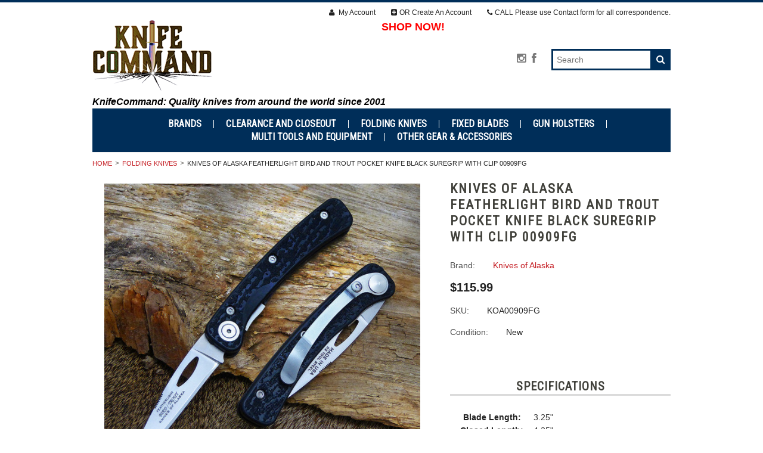

--- FILE ---
content_type: text/html; charset=UTF-8
request_url: https://www.knifecommand.com/knives-of-alaska-featherlight-bird-and-trout-pocket-knife-black-suregrip-with-clip-00909fg/
body_size: 13125
content:
<!DOCTYPE html>
<html lang="en" class="responsive">

<head>
    
    <meta charset="utf-8">
    
    <title>Knives of Alaska Featherlight Bird and Trout Pocket Knife Black Suregrip with Clip 00909FG - KnifeCommand</title>

    <meta name="description" content="Get your Knives of Alaska Featherlight Bird &amp; Trout knife here.  Made in USA.  Buy with confidence, selling quality knives online since 2001.">
    <meta name="keywords" content="folder,knife,pocket,sheath,bird,trout,alaska,featherlight,hunter,hunting,orange,00450fg">
    <meta name="viewport" content="width=device-width">
    <meta property="og:type" content="product" />
<meta property="og:title" content="Knives of Alaska Featherlight Bird and Trout Pocket Knife Black Suregrip with Clip 00909FG" />
<meta property="og:description" content="Get your Knives of Alaska Featherlight Bird &amp; Trout knife here.  Made in USA.  Buy with confidence, selling quality knives online since 2001." />
<meta property="og:image" content="https://cdn10.bigcommerce.com/s-nur6whu3/products/447/images/2765/KNIVES_OF_ALASKA_00909FG_FEATHERLIGHT_BT_SUREGRIP__45919.1531689293.600.600.JPG?c=2" />
<meta property="og:site_name" content="KnifeCommand" />
<meta property="og:url" content="https://www.knifecommand.com/knives-of-alaska-featherlight-bird-and-trout-pocket-knife-black-suregrip-with-clip-00909fg/" />
<meta property="product:price:amount" content="115.99" />
<meta property="product:price:currency" content="USD" />
<meta property="og:availability" content="oos" />
<meta property="pinterest:richpins" content="enabled" />
    <link rel='canonical' href='https://www.knifecommand.com/knives-of-alaska-featherlight-bird-and-trout-pocket-knife-black-suregrip-with-clip-00909fg/' />
    
    
    
    <link rel="shortcut icon" href="https://cdn10.bigcommerce.com/s-nur6whu3/product_images/favicon.ico?t=1473603983">
    
    <link href="https://cdn9.bigcommerce.com/r-50b4fa8997ce43839fb9457331bc39687cd8345a/themes/__master/Styles/styles.css" type="text/css" rel="stylesheet" /><link href="https://cdn9.bigcommerce.com/s-nur6whu3/templates/__custom/Styles/styles.css?t=1477157156" media="all" type="text/css" rel="stylesheet" />
<link href="https://cdn9.bigcommerce.com/r-cd74cb12e5d8e952a812b68d3d60382a14b97a1e/themes/Athletic/Styles/theme.css" media="all" type="text/css" rel="stylesheet" />
<link href="https://cdn9.bigcommerce.com/s-nur6whu3/templates/__custom/Styles/mods.css?t=1477157156" media="all" type="text/css" rel="stylesheet" />
<link type="text/css" rel="stylesheet" href="https://cdn9.bigcommerce.com/r-098fe5f4938830d40a5d5433badac2d4c1c010f5/javascript/jquery/plugins/imodal/imodal.css" />
    <link href="https://cdn9.bigcommerce.com/s-nur6whu3/templates/__custom/Styles/custom.css?t=1477157156" media="all" type="text/css" rel="stylesheet" />
    
    <link rel="alternate" type="application/rss+xml" title="Latest News (RSS 2.0)" href="https://www.knifecommand.com/rss.php?action=newblogs&amp;type=rss" />
<link rel="alternate" type="application/atom+xml" title="Latest News (Atom 0.3)" href="https://www.knifecommand.com/rss.php?action=newblogs&amp;type=atom" />
<link rel="alternate" type="application/rss+xml" title="New Products (RSS 2.0)" href="https://www.knifecommand.com/rss.php?type=rss" />
<link rel="alternate" type="application/atom+xml" title="New Products (Atom 0.3)" href="https://www.knifecommand.com/rss.php?type=atom" />
<link rel="alternate" type="application/rss+xml" title="Popular Products (RSS 2.0)" href="https://www.knifecommand.com/rss.php?action=popularproducts&amp;type=rss" />
<link rel="alternate" type="application/atom+xml" title="Popular Products (Atom 0.3)" href="https://www.knifecommand.com/rss.php?action=popularproducts&amp;type=atom" />

    
    <!-- // HEADER JS: Only modernizr & jquery // All other JS in Panels/Footer.html // -->
    <script src="https://cdn10.bigcommerce.com/r-cd74cb12e5d8e952a812b68d3d60382a14b97a1e/themes/Athletic/js/modernizr.foundation.js"></script>
    <script src="//ajax.googleapis.com/ajax/libs/jquery/1.8.3/jquery.min.js"></script>
    <script>window.jQuery || document.write('<script src="https://cdn10.bigcommerce.com/r-cd74cb12e5d8e952a812b68d3d60382a14b97a1e/themes/Athletic/js/jquery-1.8.3.min.js"><\/script>')</script>
    
    <!-- Start Tracking Code for analytics_googleanalytics -->

<!-- Global site tag (gtag.js) - Google Analytics -->
<script async src="https://www.googletagmanager.com/gtag/js?id=UA-140409639-1"></script>
<script>
window.dataLayer = window.dataLayer || [];
function gtag(){dataLayer.push(arguments);}
gtag('js', new Date());

gtag('config', 'UA-140409639-1')

function trackEcommerce() {
    function gaAddTrans(orderID, store, total, tax, shipping, city, state, country) {
        ga('ecommerce:addTransaction', {
            id: orderID,
            affiliation: store,
            revenue: total,
            tax: tax,
            shipping: shipping,
            city: city,
            state: state,
            country: country
        });
    }

    function gaAddItems(orderID, sku, product, variation, price, qty) {
        ga('ecommerce:addItem', {
            id: orderID,
            sku: sku,
            name: product,
            category: variation,
            price: price,
            quantity: qty
                 });
    }

    function gaTrackTrans() {
        ga('ecommerce:send');
    }

    function gtagAddTrans(orderID, store, total, tax, shipping, city, state, country) {
        this.transaction = {
            transaction_id: orderID,
            affiliation: store,
            value: total,
            tax: tax,
            shipping: shipping,
            items: []
        };
    }

    function gtagAddItem(orderID, sku, product, variation, price, qty) {
        this.transaction.items.push({
            id: sku,
            name: product,
            category: variation,
            price: price,
            quantity: qty
        });
    }

    function gtagTrackTrans() {
        gtag('event', 'purchase', this.transaction);        
        this.transaction = null;
    }

    if (typeof gtag === 'function') {
        this._addTrans = gtagAddTrans;
        this._addItem = gtagAddItem;
        this._trackTrans = gtagTrackTrans;
    } else if (typeof ga === 'function') {
        this._addTrans = gaAddTrans;
        this._addItem = gaAddItems;
        this._trackTrans = gaTrackTrans;
    }
}

var pageTracker = new trackEcommerce();

</script>

<!-- End Tracking Code for analytics_googleanalytics -->


</head>




<body class="product page">

<div class="wrap">    
    <header class="main clearfix">
        <div class="logo-container">
            <div class="logo">
               <a href="https://www.knifecommand.com/"><img src="/product_images/160912_website_logo_tranp_png_test_logo_lg_ray_transparent_200x118_160905_kc_ss_cropped_to_2701x15930_darker_1473711458__50349.png" alt="KnifeCommand"></a>

              
            </div>
                      <FONT COLOR=RED><FONT SIZE=4.75><B>SHOP NOW!</FONT COLOR></B></FONT SIZE>
                          <div class="info-col">
                
                     <form action="https://www.knifecommand.com/search.php" method="get" onsubmit="return check_small_search_form()" class="search-form">
    <input type="text" name="search_query" placeholder="Search" id="search_query">
  	<button type="submit">
    	<i class="icon-search"></i>
    </button>
</form>
        
                <ul class="social-links inline-list">
	<li>    <a href="https://www.instagram.com/knifecommand/" target="_blank
title="Instagram">        <i class="icon-instagram"></i>        <span>Instagram</span>    </a></li><li>    <a href="https://www.facebook.com/pages/category/Tools-Equipment/knifecommand-318870992200673/" target="_blank
title="Facebook">        <i class="icon-facebook"></i>        <span>Facebook</span>    </a></li>
</ul>
            </div>
         </div>
      
        <div class="mobile-cart-link" style="display:none">
    <a href="https://www.knifecommand.com/cart.php" style="display:">
        <i class="icon-shopping-cart"></i> <span class="cart-count"></span>
    </a>
</div>

<div class="account-links">
    <ul class="inline-list">
        <li style="display:" class="account-link top-menu-link"><a href="https://www.knifecommand.com/account.php"><i class="icon-user"></i> My Account</a></li>

        <li style="display:" class="login-logout top-menu-link"><a href='https://www.knifecommand.com/login.php' onclick=''>Sign in</a> or <a href='https://www.knifecommand.com/login.php?action=create_account' onclick=''>Create an account</a></li>
       <li class="phone-number top-menu-link hidden">
            <a href="tel:Please use Contact form for all correspondence."><i class="icon-phone"></i>CALL <span>Please use Contact form for all correspondence.</span> </a>
        </li>
        <div class="Block Moveable Panel" id="SideCurrencySelector" style="display:none;"></div>
        <li style="display:none" class="cart-link top-menu-link">
            <a href="https://www.knifecommand.com/cart.php" style="display:">
                <i class="icon-shopping-cart"></i>View Cart <span class="cart-count"></span>
             
                
            </a>
        </li>
        <li class="store-credit top-menu-link hide-size-desktop">
            <span>
                &copy; 2026 KnifeCommand
                <br>
             
            </span>
        </li>
    </ul>
</div>

<script>
    // expands top menu
    (function(window, document, $, undefined){
        $('.top-menu').on('mouseenter mouseleave',function(){
            var link = $(this).children('a');
            var sub = $(this).children('ul');
            if( sub.is(':visible') ) {
                link.removeClass('active');
                sub.hide();
            }
            else {
                link.addClass('active');
                sub.show();
            }
            
            return false;
        });
    
        // adjust sign in/create an account link (no access to change this in BC panels means we resort to JS)
        var loginlogout_link = $('.login-logout');
        if( loginlogout_link.find('a').length > 1 ) { // logged out
            //var signin_link = '<a href="https://www.knifecommand.com/login.php"><i class="icon-signin"></i> Sign In</a>';
            var createaccount_link = '<a href="https://www.knifecommand.com/login.php?action=create_account"><i class="icon-plus-sign-alt"></i>OR Create An Account</a>';
            
            loginlogout_link.after( '<li class="create-account top-menu-link">' + createaccount_link + '</li>' );
            loginlogout_link.remove();
        }
        else // logged in
            loginlogout_link.find('a').prepend('<i class="icon-signout"></i>');
    })(window, document, jQuery);
</script>
    
        <div class="live-chat" style="display:none">
            
        </div>
          
       <FONT=HELVETICA><B><FONT COLOR=black><FONT SIZE=3.5><i>KnifeCommand: Quality knives from around the world since 2001</FONT COLOR></i></FONT SIZE></B></FONT>  
        <div class="main-menu nav hide-pages-desktop">
           
            <a class="toggleMenu" href="#"><span>Menu</span> <i class="icon-reorder"></i></a>

            <ul class="category-list"><li>
	<a href="https://www.knifecommand.com/brands/">Brands</a>
	<ul><li>
	<a href="/knife-brands/blade-tech-knives/">Blade Tech</a>
	
</li><li>
	<a href="/brands/sig-sauer/">SIG SAUER</a>
	
</li><li>
	<a href="/brands/boker-plus/">Boker Plus</a>
	
</li><li>
	<a href="/knife-brands/boker-tree-brand/">Boker Tree-Brand</a>
	
</li><li>
	<a href="/knife-brands/eickhorn-solingen/">Eickhorn Solingen</a>
	
</li><li>
	<a href="/knife-brands/emerson-knives/">Emerson Knives</a>
	
</li><li>
	<a href="/knife-brands/fantoni/">Fantoni</a>
	
</li><li>
	<a href="/knife-brands/fox-knives/">Fox Knives</a>
	
</li><li>
	<a href="/knife-brands/g-sakai/">G Sakai Knives</a>
	
</li><li>
	<a href="/knife-brands/gerber/">Gerber</a>
	
</li><li>
	<a href="/knife-brands/guardian-tactical/">Guardian Tactical</a>
	
</li><li>
	<a href="/knife-brands/hattori/">Hattori</a>
	
</li><li>
	<a href="/brands/h-k-heckler-koch/">H&amp;K (Heckler &amp; Koch)</a>
	
</li><li>
	<a href="/hogue-1/">Hogue</a>
	
</li><li>
	<a href="/knife-brands/hubertus/">HUBERTUS</a>
	
</li><li>
	<a href="/knife-brands/klotzli/">Klotzli</a>
	
</li><li>
	<a href="/knife-brands/knives-of-alaska/">Knives of Alaska</a>
	
</li><li>
	<a href="/knife-brands/linder-solingen/">Linder Solingen</a>
	
</li><li>
	<a href="/brands/mcusta/">Mcusta</a>
	
</li><li>
	<a href="/knife-brands/moki-knives/">Moki Knives</a>
	
</li><li>
	<a href="/knife-brands/pohl-force/">Pohl Force</a>
	
</li><li>
	<a href="/knife-brands/pro-tech-knives/">Pro-Tech Knives</a>
	
</li><li>
	<a href="/knife-brands/randall-made-knives/">Randall Made Knives</a>
	
</li><li>
	<a href="/knife-brands/santa-fe-stoneworks/">Santa Fe Stoneworks</a>
	
</li><li>
	<a href="/knife-brands/smyth-knives-of-ireland/">Smyth Knives of Ireland</a>
	
</li><li>
	<a href="/brands/spartan-blades/">SPARTAN BLADES</a>
	
</li><li>
	<a href="/knife-brands/spyderco/">Spyderco</a>
	
</li><li>
	<a href="/brands/techno-silver/">Techno Silver</a>
	
</li><li>
	<a href="/knife-brands/wander-tactical/">Wander Tactical</a>
	
</li></ul>
</li><li>
	<a href="https://www.knifecommand.com/clearance-and-closeout/">CLEARANCE and CLOSEOUT</a>
	
</li><li>
	<a href="https://www.knifecommand.com/folding-knives/">Folding Knives</a>
	<ul><li>
	<a href="/folding-knives/brands/">Folding Knife Brands</a>
	<ul><li>
	<a href="/folding-knives/folding-knife-brands/blade-tech-knives/">Blade Tech Knives</a>
	
</li><li>
	<a href="/folding-knives/folding-knife-brands/boker/">Boker</a>
	
</li><li>
	<a href="/folding-knives/folding-knife-brands/eickhorn-solingen/">Eickhorn Solingen</a>
	
</li><li>
	<a href="/folding-knives/folding-knife-brands/emerson/">Emerson</a>
	
</li><li>
	<a href="/folding-knives/brands/fantoni/">Fantoni</a>
	
</li><li>
	<a href="/folding-knives/folding-knife-brands/fox-knives/">Fox Knives</a>
	
</li><li>
	<a href="/folding-knives/folding-knife-brands/g-sakai/">G Sakai Knives</a>
	
</li><li>
	<a href="/folding-knives/folding-knife-brands/gerber/">Gerber</a>
	
</li><li>
	<a href="/folding-knives/brands/guardian-tactical/">Guardian Tactical</a>
	
</li><li>
	<a href="/folding-knives/folding-knife-brands/h-k-heckler-koch/">H&amp;K (Heckler &amp; Koch)</a>
	
</li><li>
	<a href="/folding-knives/folding-knife-brands/hogue/">Hogue</a>
	
</li><li>
	<a href="/folding-knives/folding-knife-brands/hubertus/">HUBERTUS</a>
	
</li><li>
	<a href="/folding-knives/folding-knife-brands/klotzli/">Klotzli</a>
	
</li><li>
	<a href="/folding-knives/folding-knife-brands/knives-of-alaska/">Knives of Alaska</a>
	
</li><li>
	<a href="/folding-knives/folding-knife-brands/mcusta/">Mcusta</a>
	
</li><li>
	<a href="/folding-knives/folding-knife-brands/moki-knives/">Moki Knives</a>
	
</li><li>
	<a href="/folding-knives/folding-knife-brands/pohl-force/">Pohl Force</a>
	
</li><li>
	<a href="/folding-knives/folding-knife-brands/pro-tech-knives/">Pro-Tech Knives</a>
	
</li><li>
	<a href="/folding-knives/folding-knife-brands/santa-fe-stoneworks/">Santa Fe Stoneworks</a>
	
</li><li>
	<a href="/folding-knives/folding-knife-brands/sig-sauer/">SIG SAUER</a>
	
</li><li>
	<a href="/folding-knives/folding-knife-brands/spartan-blades/">SPARTAN BLADES</a>
	
</li><li>
	<a href="/folding-knives/folding-knife-brands/spyderco/">Spyderco</a>
	
</li><li>
	<a href="/folding-knives/folding-knife-brands/wander-tactical-folding-knives/">Wander Tactical Folding Knives</a>
	
</li></ul>
</li><li>
	<a href="/folding-knives/automatic-knives/">Automatic Knives</a>
	
</li><li>
	<a href="/folding-knives/hunting/">Hunting</a>
	
</li><li>
	<a href="/folding-knives/everyday-carry-edc/">Everyday Carry EDC</a>
	
</li><li>
	<a href="/folding-knives/boating-and-fishing/">Boating and Fishing</a>
	
</li><li>
	<a href="/folding-knives/camping-and-survival/">Camping and Survival</a>
	
</li><li>
	<a href="/folding-knives/tactical-and-rescue/">Tactical and Rescue</a>
	
</li><li>
	<a href="/folding-knives/limited-edition/">Limited Edition, Custom, Vintage</a>
	
</li></ul>
</li><li>
	<a href="https://www.knifecommand.com/fixed-blades/">Fixed Blades</a>
	<ul><li>
	<a href="/fixed-blades/fixed-blade-knife-brands/">Fixed Blade Knife Brands</a>
	<ul><li>
	<a href="/fixed-blades/fixed-blade-knife-brands/blade-tech-knives/">Blade Tech Knives</a>
	
</li><li>
	<a href="/fixed-blades/fixed-blade-knife-brands/boker-plus/">Boker Plus</a>
	
</li><li>
	<a href="/fixed-blades/fixed-blade-knife-brands/boker/">BOKER</a>
	
</li><li>
	<a href="/fixed-blades/fixed-blade-knife-brands/eickhorn-solingen/">Eickhorn Solingen</a>
	
</li><li>
	<a href="/fixed-blades/fixed-blade-knife-brands/emerson/">Emerson</a>
	
</li><li>
	<a href="/fantoni/">Fantoni</a>
	
</li><li>
	<a href="/fixed-blades/fixed-blade-knife-brands/fox-knives/">Fox Knives</a>
	
</li><li>
	<a href="/fixed-blades/fixed-blade-knife-brands/g-sakai/">G Sakai Knives</a>
	
</li><li>
	<a href="/fixed-blades/fixed-blade-knife-brands/hattori/">Hattori</a>
	
</li><li>
	<a href="/fixed-blades/fixed-blade-knife-brands/hogue/">HOGUE</a>
	
</li><li>
	<a href="/fixed-blades/fixed-blade-knife-brands/hubertus/">HUBERTUS</a>
	
</li><li>
	<a href="/fixed-blades/fixed-blade-knife-brands/klotzli/">Klotzli</a>
	
</li><li>
	<a href="/fixed-blades/fixed-blade-knife-brands/knives-of-alaska/">Knives of Alaska</a>
	
</li><li>
	<a href="/fixed-blades/fixed-blade-knife-brands/linder-solingen/">Linder Solingen</a>
	
</li><li>
	<a href="/fixed-blades/fixed-blade-knife-brands/mcusta/">Mcusta</a>
	
</li><li>
	<a href="/fixed-blades/fixed-blade-knife-brands/moki/">Moki</a>
	
</li><li>
	<a href="/fixed-blades/fixed-blade-knife-brands/pohl-force/">Pohl Force</a>
	
</li><li>
	<a href="/fixed-blades/fixed-blade-knife-brands/randall-made-knives/">Randall Made Knives</a>
	
</li><li>
	<a href="/fixed-blades/fixed-blade-knife-brands/santa-fe-stoneworks/">Santa Fe Stoneworks</a>
	
</li><li>
	<a href="/fixed-blades/fixed-blade-knife-brands/smyth-knives/">Smyth Knives</a>
	
</li><li>
	<a href="/fixed-blades/fixed-blade-knife-brands/spartan-blades/">SPARTAN BLADES</a>
	
</li><li>
	<a href="/fixed-blades/fixed-blade-knife-brands/wander-tactical-fixed-blade-knives/">Wander Tactical Fixed Blade Knives</a>
	
</li></ul>
</li><li>
	<a href="/fixed-blades/hunting/">Hunting</a>
	
</li><li>
	<a href="/fixed-blades/boating-and-fishing/">Boating and Fishing</a>
	
</li><li>
	<a href="/fixed-blades/camping-and-survival/">Camping and Survival</a>
	
</li><li>
	<a href="/fixed-blades/new-category/">Tactical and Rescue</a>
	
</li><li>
	<a href="/fixed-blades/limited-edition-custom-vintage-and-pre-owned/">Limited Edition, Custom, Vintage</a>
	
</li></ul>
</li><li>
	<a href="https://www.knifecommand.com/gun-holsters/">Gun Holsters</a>
	<ul><li>
	<a href="/holsters/outside-waistband-owb/">Outside Waistband OWB</a>
	
</li><li>
	<a href="/holsters/inside-waistband-iwb/">Inside Waistband IWB</a>
	
</li><li>
	<a href="/holsters/accessories/">Accessories</a>
	
</li></ul>
</li><li>
	<a href="https://www.knifecommand.com/multi-tools-and-equipment/">Multi Tools and Equipment</a>
	<ul><li>
	<a href="/multi-tools-and-equipment/multi-tools-and-equipment-brands/">Multi Tools and Equipment Brands</a>
	<ul><li>
	<a href="/multi-tools-and-equipment/multi-tools-and-equipment-brands/blade-tech/">Blade Tech</a>
	
</li><li>
	<a href="/multi-tools-and-equipment/multi-tools-and-equipment-brands/fox-knives/">Fox Knives</a>
	
</li><li>
	<a href="/multi-tools-and-equipment/multi-tools-and-equipment-brands/g-sakai/">G Sakai</a>
	
</li><li>
	<a href="/gerber/">Gerber</a>
	
</li><li>
	<a href="/multi-tools-and-equipment/multi-tools-and-equipment-brands/spartan-blades/">SPARTAN BLADES</a>
	
</li></ul>
</li></ul>
</li><li>
	<a href="https://www.knifecommand.com/other-gear-accessories/">Other Gear &amp; Accessories</a>
	<ul><li>
	<a href="/other-gear-accessories/techno-silver/">Techno Silver</a>
	
</li></ul>
</li></ul>
            <li class="  page-menu-link">
	<a href="https://www.knifecommand.com/contact-us/"><span>Contact Us</span></a>
	<ul class="dropdown">
		
	</ul>
</li><li class="  page-menu-link">
	<a href="https://www.knifecommand.com/terms-conditions-shipping-returns-cancellations/"><span>Terms, Conditions, Shipping, Returns, Cancellations</span></a>
	<ul class="dropdown">
		
	</ul>
</li><li class="  page-menu-link">
	<a href="https://www.knifecommand.com/privacy-and-security/"><span>Privacy and Security</span></a>
	<ul class="dropdown">
		
	</ul>
</li><li class="  page-menu-link">
	<a href="https://www.knifecommand.com/about-us/"><span>About Us</span></a>
	<ul class="dropdown">
		
	</ul>
</li><li class="  page-menu-link">
	<a href="https://www.knifecommand.com/rss-syndication/"><span>RSS Syndication</span></a>
	<ul class="dropdown">
		
	</ul>
</li><li class="  page-menu-link">
	<a href="https://www.knifecommand.com/automatic-knife-compliance/"><span>Automatic Knife Purchase Requirements</span></a>
	<ul class="dropdown">
		
	</ul>
</li>
            
        </div>
              
    </header>

<!-- product page stylesheets -->
<link rel="stylesheet" type="text/css" href="https://cdn10.bigcommerce.com/r-098fe5f4938830d40a5d5433badac2d4c1c010f5/javascript/jquery/themes/cupertino/ui.all.css?">

<section class="main">
    <div class="row">
	<div class="twelve columns">
        <ul class="breadcrumbs" >
	<li><a href="https://www.knifecommand.com">Home</a></li><li><a href="https://www.knifecommand.com/folding-knives/">Folding Knives</a></li><li class="current"><span>Knives of Alaska Featherlight Bird and Trout Pocket Knife Black Suregrip with Clip 00909FG</span></li>

</ul>

        
        <div itemscope itemtype="http://schema.org/Product">
            <div class="row details-row">
     <div class="six columns product-images">
        <div class="row">
            <div class="twelve columns">
                <a itemprop="image" href="https://cdn10.bigcommerce.com/s-nur6whu3/products/447/images/2765/KNIVES_OF_ALASKA_00909FG_FEATHERLIGHT_BT_SUREGRIP__45919.1531689293.1280.1280.JPG?c=2" class="main-image-link">
    <img itemprop="image" src="https://cdn10.bigcommerce.com/s-nur6whu3/products/447/images/2765/KNIVES_OF_ALASKA_00909FG_FEATHERLIGHT_BT_SUREGRIP__45919.1531689293.600.600.JPG?c=2" class="wide-image main-image" alt="Wharncliffe blade, black SureGrip handle with clip." title="Wharncliffe blade, black SureGrip handle with clip.">
</a>
                
                <ul class="product-thumbs">
                    <li>
	<a href="https://cdn10.bigcommerce.com/s-nur6whu3/products/447/images/2765/KNIVES_OF_ALASKA_00909FG_FEATHERLIGHT_BT_SUREGRIP__45919.1531689293.1280.1280.JPG?c=2" rel="fancybox-thumb">
		<span class="thumb-image">
			<img src="https://cdn10.bigcommerce.com/s-nur6whu3/products/447/images/2765/KNIVES_OF_ALASKA_00909FG_FEATHERLIGHT_BT_SUREGRIP__45919.1531689293.1280.1280.JPG?c=2" data-caption="" alt="Wharncliffe blade, black SureGrip handle with clip." title="Wharncliffe blade, black SureGrip handle with clip.">
		</span>
	</a>
</li>
                </ul>
                
                <script>
                    var ProductThumbWidth = 600;
                    var ProductThumbHeight =  600;
                    var ProductMaxZoomWidth = 1280;
                    var ProductMaxZoomHeight =  1280;
                    var ProductTinyWidth = 200;
                    var ProductTinyHeight =  200;
                    
                    var ShowImageZoomer = 1;
                    var productId = 447;
                </script>
            </div>
        </div>
        <div class="row">
            <div class="twelve columns social-media">
                
<div class="PinterestButtonContainer">
	<a href="http://pinterest.com/pin/create/button/?url=https://www.knifecommand.com/knives-of-alaska-featherlight-bird-and-trout-pocket-knife-black-suregrip-with-clip-00909fg/&media=https://cdn10.bigcommerce.com/s-nur6whu3/products/447/images/2765/KNIVES_OF_ALASKA_00909FG_FEATHERLIGHT_BT_SUREGRIP__45919.1531689293.1280.1280.JPG?c=2&description=KnifeCommand - Knives of Alaska Featherlight Bird and Trout Pocket Knife Black Suregrip with Clip 00909FG, $115.99 (https://www.knifecommand.com/knives-of-alaska-featherlight-bird-and-trout-pocket-knife-black-suregrip-with-clip-00909fg/)" data-pin-do="buttonPin" target="_blank">
		<img src="/custom/pinit3.png" alt="Pin It" />
	</a>
</div>

                <div class="AddThisButtonBox">
	<!-- AddThis Button BEGIN -->
	<div class="addthis_toolbox addthis_default_style " >
		<a class="addthis_button_facebook"></a><a class="addthis_button_email"></a><a class="addthis_button_print"></a><a class="addthis_button_twitter"></a>
	</div>
	<script type="text/javascript" src="http://s7.addthis.com/js/250/addthis_widget.js#pubid=ra-4e94ed470ee51e32"></script>
	<!-- AddThis Button END -->
</div>
                
            </div>
        </div>
    </div>
    
    <div class="six columns product-details" id="ProductDetails">
        
        <h1 itemprop="name">Knives of Alaska Featherlight Bird and Trout Pocket Knife Black Suregrip with Clip 00909FG</h1>
     
    
        
        
        <div class="alert-box">
            
            <a href="" class="close">&times;</a>
        </div>
        
        <div class="alert-box OutOfStockMessage">
            
            <a href="" class="close">&times;</a>
        </div>

<div itemprop="brand" itemscope itemtype="http://schema.org/Brand">
            <div class="row DetailRow BrandRow" style="display: ">
                <div class="Label column">Brand:</div>
                <div class="Value column">
                    <a itemprop="url" href="https://www.knifecommand.com/brands/Knives-of-Alaska.html">
                        <span itemprop="name">Knives of Alaska</span>
                    </a>
                </div>
            </div>
        </div>
<script type="text/javascript"> 
//<![CDATA[ 
$(function() { 
  if (""=='none') {
    $("div[itemprop='brand'] *[itemprop]").removeAttr('itemprop');
    $("div[itemprop='brand']").removeAttr('itemtype');
    $("div[itemprop='brand']").removeAttr('itemscope');
    $("div[itemprop='brand']").removeAttr('itemprop');
    } 
}); 
//]]> 
</script>

        <div itemprop="aggregateRating" itemscope itemtype="http://schema.org/AggregateRating">
            <div class="row DetailRow RatingRow NoLabelRow" style="display: none">
                <div class="Label column">Rating:</div>
                <div class="Value column">
                    <a href="#" class="show-reviews" title="Read Reviews">
                        <meta itemprop="ratingValue" content="0">
                        <i class="icon-rating-0"></i>
                        <meta itemprop="worstRating" content="1"/>
<meta itemprop="bestRating" content="5" /> 
<script type="text/javascript"> 
//<![CDATA[ 
$(function() { 
  if (0 == 0) { 
    $("div[itemprop='aggregateRating']").removeAttr('itemtype');
    $("div[itemprop='aggregateRating']").removeAttr('itemscope');
    $("div[itemprop='aggregateRating']").removeAttr('itemprop');
    $("img[itemprop='ratingValue']").removeAttr('content');
    $("img[itemprop='ratingValue']").removeAttr('itemprop');
    $("meta[itemprop='worstRating']").remove(); 
    $("meta[itemprop='bestRating']").remove();
    $("*[itemprop='reviewCount']").removeAttr('content');
    $("*[itemprop='reviewCount']").removeAttr('itemprop');
  } 
}); 
//]]> 
</script>
                        (<span itemprop="ratingCount">0</span>)
                    </a>
                </div>
            </div>
        </div>

        <div class="row DetailRow RetailPrice NoLabelRow" style="display: none">
            <div class="Label column">RRP:</div>
            <div class="Value column">
                
            </div>
        </div>

        <div itemprop="offers" itemscope itemtype="http://schema.org/Offer">
            
            <div class="row DetailRow PriceRow NoLabelRow" style="">
                <div class="Label PriceLabel column">Price:</div>
                <div class="Value column">
                    <span itemprop="price" class="ProductPrice VariationProductPrice">
                       
                       
                    $115.99
                     
                    </span>

<meta itemprop="priceCurrency" content="USD"/>



<div id="AllPricesAreInCurrency" style="display: none;">All prices are in <span title='US Dollars'>USD</span></div>

                    
                    <link itemprop="availability" href="http://schema.org/InStock"/>              

                    <script type="text/javascript"> 
//<![CDATA[ 
$(function() { 
    var currency = $("#AllPricesAreInCurrency span").text(); 
    $("meta[itemprop='priceCurrency']").attr('content',currency);
    if ($(".ExpectedReleaseDate").length != 0) { 
      $("link[itemprop='availability']").attr('href','http://schema.org/PreOrder');
    }; 
  
    if ($(".CurrentlySoldOut").length != 0) { 
    $("link[itemprop='availability']").attr('href','http://schema.org/OutOfStock');
    }; 
}); 
//]]> 
</script>




                    
                     
                </div>
            </div>
            
        </div>

        <div class="row DetailRow ProductSKU" style="display: ">
            <div class="Label column">SKU:</div>
            <div class="Value column">
                <span itemprop="sku" class="VariationProductSKU">
                    KOA00909FG
                </span>
            </div>
        </div>
        
        <div class="row DetailRow" style="display: none">
            <div class="Label column">Vendor:</div>
            <div class="Value column">
                
            </div>
        </div>
        
        <div class="row DetailRow" style="display: ">
            <div class="Label column">Condition:</div>
            <div class="Value column">
                New
            </div>
        </div>        
        
        <div itemprop="weight" itemscope itemtype="http://schema.org/QuantitativeValue">
            <div class="row DetailRow" style="display: none">
                <div class="Label column">Weight:</div>
                <div class="Value column">
                    <span itemprop="value" class="VariationProductWeight">
                        
                    </span>
                </div>
            </div>
        </div>    

        <div class="row DetailRow" style="display: none">
            <div class="Label column">Availability:</div>
            <div class="Value column">
                
            </div>
        </div>    

        <div class="row DetailRow" style="display: none">
            <div class="Label column">Shipping:</div>
            <div class="Value column">
                
            </div>
        </div>    

        <div class="row DetailRow" style="display:none;">
            <div class="Label column">Minimum Purchase:</div>
            <div class="Value column">
                 unit(s)
            </div>
        </div>    

        <div class="row DetailRow" style="display:none;">
            <div class="Label column">Maximum Purchase:</div>
            <div class="Value column">
                 unit(s)
            </div>
        </div>    

        <div class="row DetailRow InventoryLevel" style="display: none;">
            <div class="Label column">:</div>
            <div class="Value column">
                <span class="VariationProductInventory">
                    
                </span>
            </div>
        </div>    

        <div class="row DetailRow" style="display: none">
            <div class="Label column">Gift Wrapping:</div>
            <div class="Value column">
                
            </div>
        </div>
    
        <div class="row AddToCartRow">
            
<form method="post" action="" onsubmit="return check_add_to_cart(this, false) "  enctype="multipart/form-data" id="productDetailsAddToCartForm">
	<input type="hidden" name="action" value="add">
	<input type="hidden" name="product_id" value="447">
	<input type="hidden" name="variation_id" class="CartVariationId" value="">
	<input type="hidden" name="currency_id" value="">
	
	
	
	<div class="row DetailRow ProductOptionList">
		<div class="twelve columns">
			
		</div>
	</div>	
	
	<div class="productAttributeList" style="display:none;">
		
	</div>

	
	
	<div class="row DetailRow NoLabelRow" style="display: none">
		<div class="Label InputLabel column QuantityInput" style="display: ">Quantity:</div>
		<div class="Value column">
			<span style="display: ;" class="small-input">
				
			</span>
		</div>
	</div>
	
	<div class="row DetailRow AddToCartButtonRow NoLabelRow" style="display: none">
		<div class="Label column"></div>
		<div class="Value column AddCartButton">
			
			<button type="submit" class="large button">
				<i class="icon-shopping-cart"></i> Add to Cart
			</button>
			
			
			<div class="BulkDiscountLink" style="display: none;">
				
			</div>
		</div>
	</div>
</form>



            
            
            <div style="display:">
                <form name="frmWishList" id="frmWishList" action="https://www.knifecommand.com/wishlist.php" method="get">
	<div class="row DetailRow NoLabelRow" style="display:none">
		<div class="Label column"></div>
		<div class="Value column">
			<input type="hidden" name="action" value="add">
			<input type="hidden" name="product_id" value="447">
			<input type="hidden" name="variation_id" value="" class="WishListVariationId">
			<button type="submit" class="white button wishlist-button">
				Add to Wishlist
			</button>

			<div class="radio-inline"></div>
		</div>
	</div>
</form>
              <!--  <br><h3>Specifications</h3>
<table class="six">
    <tbody>
        <tr>
    <th>Blade Length:</th>
    <td>3.25"</td>
<tr><tr>
    <th>Closed Length:</th>
    <td>4.25"</td>
<tr><tr>
    <th>Open Length:</th>
    <td>7.5"</td>
<tr><tr>
    <th>Blade Steel:</th>
    <td>D2</td>
<tr><tr>
    <th>Handle Material:</th>
    <td>Black SureGrip</td>
<tr><tr>
    <th>Weight:</th>
    <td>2 ounces</td>
<tr>
    </tbody>
</table> -->   <!-- Commented out and moved to line 184 for case 02622214 -->
             </div>
            
             
        </div>
        <br><h3>Specifications</h3>
<table class="six">
    <tbody>
        <tr>
    <th>Blade Length:</th>
    <td>3.25"</td>
<tr><tr>
    <th>Closed Length:</th>
    <td>4.25"</td>
<tr><tr>
    <th>Open Length:</th>
    <td>7.5"</td>
<tr><tr>
    <th>Blade Steel:</th>
    <td>D2</td>
<tr><tr>
    <th>Handle Material:</th>
    <td>Black SureGrip</td>
<tr><tr>
    <th>Weight:</th>
    <td>2 ounces</td>
<tr>
    </tbody>
</table>    <!-- Moved from line 179 for case 02622214 -->
         
    
    </div><!-- #ProductDetails -->
    
</div><!-- .row -->

<script type="text/javascript"> 
//<![CDATA[
$(function() { 
  $("li[itemprop='review']" ).each(function( index ) { 
    var timeElement = $(this).find("time[itemprop='datePublished']");
    var reviewDate = new Date(timeElement.text()); 
    if (!isNaN(reviewDate.getTime())) { 
      var isoDate = reviewDate.getFullYear()+"-"; 
      if (reviewDate.getMonth()+1 < 10) {
        isoDate += '0';
      } 
      isoDate += (reviewDate.getMonth()+1)+"-";
      if (reviewDate.getDate() < 10) {
        isoDate += '0';
      } 
      isoDate += reviewDate.getDate();
      timeElement.attr('datetime',isoDate ); 
    } 
  }); 
}); 
//]]> 
</script>

            <div class="Block Moveable Panel" id="ProductTabs" style="display:none;"></div>
            <ul class="tabs-content">
        <li class="active" id="DescriptionTab">
        <h3><span>Product Description</span></h3>
<div>
    
    <div itemprop="description">
       <p><span style="font-family: arial, helvetica, sans-serif; font-size: medium;">This 00909FG Knives of Alaska Featherlight Bird &amp; Trout knife is 7-1/2" overall open length, 4-1/4" closed. It features a 3-1/4" wharncliffe, fine straight edge blade is of D2 Tool Steel, RHC 59-61.</span><br /><br /><span style="font-family: arial, helvetica, sans-serif; font-size: medium;">During the manufacturing and testing process, each blade is locked open then individually torque tested several times to withstand over 100 lbs of force.&nbsp; </span><span style="font-family: arial, helvetica, sans-serif; font-size: medium;">Blade thickness is .090" and has a Ceramic Peened "Non-Glare" finish. Liner-lock mechanism is made from tough 17-4 stainless spring steel.&nbsp; </span><span style="font-family: arial, helvetica, sans-serif; font-size: medium;">Blade has ribs midway on the back for precise cutting safety and has a thumb hole for one hand opening.&nbsp; </span></p>
<p><span style="font-family: arial, helvetica, sans-serif; font-size: medium;">The textured black SureGrip handle with pocket Clip makes this a knife that looks great with a very secure grip.&nbsp; It has h</span><span style="font-family: arial, helvetica, sans-serif; font-size: medium;">eavy duty stainless hex screws and open back column construction that enables easy cleaning.&nbsp; This Featherlight Hunter w</span><span style="font-family: arial, helvetica, sans-serif; font-size: medium;">eighs in at around 2 ounces.</span><br /><br /><span style="font-family: arial, helvetica, sans-serif; font-size: medium;">This knife<span style="font-family: arial, helvetica, sans-serif; font-size: medium;"> is brand new in original box with all papers, and carries the </span>Knives of Alaska lifetime warranty.</span><br /><br /><span style="font-family: arial,helvetica; font-size: medium;">The Featherlight Bird and Trout is made in the USA and brought to you by Knife Command.<br /></span></p>
<p>&nbsp;</p></span>
    </div>
    
</div>
   
     </li>
    <li id="ReviewsTab">
        <h3><span>Product Reviews</span></h3>
<div>
	<div class="alert-box">
    
    <a href="" class="close">&times;</a>
</div>

<a id="write_review"></a>

<form action="https://www.knifecommand.com/postreview.php" style="display: none;" method="post" class="ProductReviewForm panel"
      id="rating_box" onsubmit="return check_product_review_form();">
    <input type="hidden" name="action" value="post_review"/>
    <input type="hidden" name="product_id" value="447"/>
    <input type="hidden" name="throttleToken" value=""/>

    <h4 class="subheader">Write Your Own Review</h4>

    <div class="row">
        <div class="four columns">
            <label class="right inline">How do you rate this product?</label>
        </div>
        <div class="eight columns">
            <select name="revrating" class="Field400" id="revrating">
                <option value="">&nbsp;</option>
                <option value="1"
                    >1 star (worst)</option>
                <option value="2"
                    >2 stars</option>
                <option value="3"
                    >3 stars (average)</option>
                <option value="4"
                    >4 stars</option>                        
                <option value="5"
                    >5 stars (best)</option>
            </select>
        </div>
    </div>
    
    <div class="row">
        <div class="four columns">
            <label class="right inline">Write a headline for your review here:</label>
        </div>
        <div class="eight columns">
            <input name="revtitle" id="revtitle" type="text"
                               value="">
        </div>
    </div>
    
    <div class="row">
        <div class="four columns">
            <label class="right inline">Write your review here:</label>
        </div>
        <div class="eight columns">
            <textarea name="revtext" id="revtext" rows="8"
                                  cols="50"></textarea>
        </div>
    </div>

    <div class="row" style="display: ">
        <div class="four columns">
            <label class="right inline">Your email:</label>
        </div>
        <div class="eight columns">
            <input type="text" name="email" id="email" value=""></input>
            <p class="ReviewEmailHint">We promise to never spam you, and just use your email address to identify you as a valid customer.</p>
        </div>
    </div>
    
    <div class="row">
        <div class="four columns">
            <label class="right inline">Enter your name: (optional)</label>
        </div>
        <div class="eight columns">
            <input name="revfromname" id="revfromname" type="text"
                               value=""/>
        </div>
    </div>
    
    <div class="row" style="display: ;margin-bottom:15px;">
        <div class="twelve columns">
            <label class="left inline captcha-label">Enter the code below:</label>
        </div>
        <div class="twelve columns">
            <div class="g-recaptcha" data-sitekey="6LcjX0sbAAAAACp92-MNpx66FT4pbIWh-FTDmkkz"></div><br/>
        </div>
    </div>
    
    <div class="row">
        <div class="twelve columns">
            <input type="submit" class="right button" value="Save My Review"/>
        </div>
    </div>

</form>

<p style="display: ">
    This product hasn't received any reviews yet. Be the first to review this product!
</p>

<p><a href="#" class="show-review-form button">Write A Review</a></p>




</div>
    </li>
    <li id="RelatedProductsTab" style="display:">
        <div class="product-grid hide-fifth-product">
	<h3><span>Related Products</span></h3>
	<ul>
		<li data-product="342">
	
	<input type="hidden" name="ProductDetailsID" class="ProductDetailsID" value="342" />
	
	<div class="ProductImage"><a href="https://www.knifecommand.com/knives-of-alaska-featherlight-hunter-pocket-knife-blaze-orange-00450fg/"><img src="https://cdn10.bigcommerce.com/s-nur6whu3/products/342/images/2067/KNIVES_OF_ALASKA_FEATHERLIGHT_HUNTER_00450FG__33166.1515702048.200.200.JPG?c=2" alt="Knives of Alaska Featherlight Hunter Pocket Knife Blaze Orange 00450FG.  Hi-vis G10 handle with D2 blade." /></a></div>
	
	<div class="ProductDetails">
		<span class="ProductName"><a href="https://www.knifecommand.com/knives-of-alaska-featherlight-hunter-pocket-knife-blaze-orange-00450fg/">Knives of Alaska Featherlight Hunter Pocket Knife Blaze Orange 00450FG</a></span>
		<span class="ProductPrice">$125.99</span>
		<span class="ProductActionAdd" style="display:none;">
			<a href="https://www.knifecommand.com/knives-of-alaska-featherlight-hunter-pocket-knife-blaze-orange-00450fg/" class="small button"></a>
		</span>
		<span class="ProductRating ProductRating0">
			<a class="show-reviews rating-0" href="https://www.knifecommand.com/knives-of-alaska-featherlight-hunter-pocket-knife-blaze-orange-00450fg/#reviews">
				<span class="has-tip tip-right" title="Read Reviews">
					<i class="icon-rating-0"></i>
				</span>
			</a>
		</span>
	</div>
	
	<a href="https://www.knifecommand.com/knives-of-alaska-featherlight-hunter-pocket-knife-blaze-orange-00450fg/" class="overlay-link"></a>
</li><li data-product="343">
	
	<input type="hidden" name="ProductDetailsID" class="ProductDetailsID" value="343" />
	
	<div class="ProductImage"><a href="https://www.knifecommand.com/knives-of-alaska-featherlight-hunter-pocket-knife-od-green-00452fg/"><img src="https://cdn10.bigcommerce.com/s-nur6whu3/products/343/images/2072/KNIVES_OF_ALASKA_FEATHERLIGHT_HUNTER_00452FG__49944.1515703154.200.200.JPG?c=2" alt="Knives of Alaska Featherlight Hunter Pocket Knife OD Green 00452FG.  Handsome OD G-10 handle with D2 blade." /></a></div>
	
	<div class="ProductDetails">
		<span class="ProductName"><a href="https://www.knifecommand.com/knives-of-alaska-featherlight-hunter-pocket-knife-od-green-00452fg/">Knives of Alaska Featherlight Hunter Pocket Knife OD Green 00452FG</a></span>
		<span class="ProductPrice">$125.99</span>
		<span class="ProductActionAdd" style="display:none;">
			<a href="https://www.knifecommand.com/knives-of-alaska-featherlight-hunter-pocket-knife-od-green-00452fg/" class="small button"></a>
		</span>
		<span class="ProductRating ProductRating0">
			<a class="show-reviews rating-0" href="https://www.knifecommand.com/knives-of-alaska-featherlight-hunter-pocket-knife-od-green-00452fg/#reviews">
				<span class="has-tip tip-right" title="Read Reviews">
					<i class="icon-rating-0"></i>
				</span>
			</a>
		</span>
	</div>
	
	<a href="https://www.knifecommand.com/knives-of-alaska-featherlight-hunter-pocket-knife-od-green-00452fg/" class="overlay-link"></a>
</li><li data-product="448">
	
	<input type="hidden" name="ProductDetailsID" class="ProductDetailsID" value="448" />
	
	<div class="ProductImage"><a href="https://www.knifecommand.com/knives-of-alaska-featherlight-hunter-pocket-knife-black-suregrip-with-clip-00905fg/"><img src="https://cdn10.bigcommerce.com/s-nur6whu3/products/448/images/2770/KNIVES_OF_ALASKA_00905FG_FEATHERLIGHT_HUNTER_SUREGRIP__19811.1531768894.200.200.JPG?c=2" alt="Black Sure Grip handle with clip.  Drop point blade." /></a></div>
	
	<div class="ProductDetails">
		<span class="ProductName"><a href="https://www.knifecommand.com/knives-of-alaska-featherlight-hunter-pocket-knife-black-suregrip-with-clip-00905fg/">Knives of Alaska Featherlight Hunter Pocket Knife Black SureGrip with Clip 00905FG</a></span>
		<span class="ProductPrice">$115.99</span>
		<span class="ProductActionAdd" style="display:none;">
			<a href="https://www.knifecommand.com/knives-of-alaska-featherlight-hunter-pocket-knife-black-suregrip-with-clip-00905fg/" class="small button"></a>
		</span>
		<span class="ProductRating ProductRating0">
			<a class="show-reviews rating-0" href="https://www.knifecommand.com/knives-of-alaska-featherlight-hunter-pocket-knife-black-suregrip-with-clip-00905fg/#reviews">
				<span class="has-tip tip-right" title="Read Reviews">
					<i class="icon-rating-0"></i>
				</span>
			</a>
		</span>
	</div>
	
	<a href="https://www.knifecommand.com/knives-of-alaska-featherlight-hunter-pocket-knife-black-suregrip-with-clip-00905fg/" class="overlay-link"></a>
</li><li data-product="485">
	
	<input type="hidden" name="ProductDetailsID" class="ProductDetailsID" value="485" />
	
	<div class="ProductImage"><a href="https://www.knifecommand.com/knives-of-alaska-magnum-wolverine-suregrip-hunting-knife/"><img src="https://cdn10.bigcommerce.com/s-nur6whu3/products/485/images/2993/KNIVES_OF_ALASKA_00158FG_MAGNUM_WOLVERINE__29003.1534358685.200.200.JPG?c=2" alt="Classic Clip-point hunter." /></a></div>
	
	<div class="ProductDetails">
		<span class="ProductName"><a href="https://www.knifecommand.com/knives-of-alaska-magnum-wolverine-suregrip-hunting-knife/">Knives of Alaska Magnum Wolverine Suregrip Hunting Knife</a></span>
		<span class="ProductPrice">$169.99</span>
		<span class="ProductActionAdd" style="display:none;">
			<a href="https://www.knifecommand.com/knives-of-alaska-magnum-wolverine-suregrip-hunting-knife/" class="small button"></a>
		</span>
		<span class="ProductRating ProductRating0">
			<a class="show-reviews rating-0" href="https://www.knifecommand.com/knives-of-alaska-magnum-wolverine-suregrip-hunting-knife/#reviews">
				<span class="has-tip tip-right" title="Read Reviews">
					<i class="icon-rating-0"></i>
				</span>
			</a>
		</span>
	</div>
	
	<a href="https://www.knifecommand.com/knives-of-alaska-magnum-wolverine-suregrip-hunting-knife/" class="overlay-link"></a>
</li><li data-product="983">
	
	<input type="hidden" name="ProductDetailsID" class="ProductDetailsID" value="983" />
	
	<div class="ProductImage"><a href="https://www.knifecommand.com/knives-of-alaska-featherlight-hunter-pocket-knife-carbon-fiber-with-clip-00454fg/"><img src="https://cdn10.bigcommerce.com/s-nur6whu3/products/983/images/5419/KNIVES_OF_ALASKA_00454_FEATHERLIGHT_HUNTER_CARBON_FIBER__35412.1652135263.200.200.JPG?c=2" alt="Knives of Alaska Featherlight Hunter Pocket Knife Carbon Fiber with Clip 00454FG" /></a></div>
	
	<div class="ProductDetails">
		<span class="ProductName"><a href="https://www.knifecommand.com/knives-of-alaska-featherlight-hunter-pocket-knife-carbon-fiber-with-clip-00454fg/">Knives of Alaska Featherlight Hunter Pocket Knife Carbon Fiber with Clip 00454FG</a></span>
		<span class="ProductPrice">$137.59</span>
		<span class="ProductActionAdd" style="display:none;">
			<a href="https://www.knifecommand.com/knives-of-alaska-featherlight-hunter-pocket-knife-carbon-fiber-with-clip-00454fg/" class="small button"></a>
		</span>
		<span class="ProductRating ProductRating0">
			<a class="show-reviews rating-0" href="https://www.knifecommand.com/knives-of-alaska-featherlight-hunter-pocket-knife-carbon-fiber-with-clip-00454fg/#reviews">
				<span class="has-tip tip-right" title="Read Reviews">
					<i class="icon-rating-0"></i>
				</span>
			</a>
		</span>
	</div>
	
	<a href="https://www.knifecommand.com/knives-of-alaska-featherlight-hunter-pocket-knife-carbon-fiber-with-clip-00454fg/" class="overlay-link"></a>
</li>
	</ul>
</div>

    </li>
    <li id="ProductVideosTab">
        <div class="Block Moveable Panel" id="ProductVideos" style="display:none;"></div>
    </li>
    <li id="WarrantyTab">
        <div class="Block Moveable Panel" id="ProductWarranty" style="display:none;"></div>
    </li>
    <li id="SimilarProductsByCustomerViewsTab">
        <div class="Block Moveable Panel" id="SimilarProductsByCustomerViews" style="display:none;"></div>
    </li>
    <li id="ByCategoryTab">
        <div class="Block Panel" id="ProductByCategory">
	<h3><span>Find Similar Products by Category</span></h3>
	<div class="FindByCategory prodAccordionContent">
		<ul>
	<li><a href="https://www.knifecommand.com/folding-knives/">Folding Knives</a></li>
</ul>

		<br class="Clear" />
	</div>
	<!--<hr  style="" class="Clear ProductSectionSeparator" />-->
</div>
    </li>
    
</ul>

<script>
    // HIDE EMPTY TABS
    $('dl.tabs > dd > a').each(function(){
        var tab = $('.tabs-content > li'+$(this).attr('href')+'Tab');
        var firstdiv = tab.children('div:first');
        if( firstdiv.attr('id') != 'disqus_thread' && firstdiv.is(':empty') ) 
            $(this).parent().hide();
    });
    
    // SHOW ALL TABS IF PRODUCT TABS SETTING IS TURNED OFF
    if($('#ProductTabs').is(':hidden')) $('.tabs-content > li').css('display','block');
    
    // HIDE TAB TITLES
    if($('dl.tabs').length > 0) $('.tabs-content > li > h3').hide();
</script>
        </div>
        
    	</div> <!-- /.twelve.columns -->
</div> <!-- /.row -->
</section>

<script>
    // removes product thumbs ul if there are no li's so that foundation clearing doesn't throw an error 
    if($(".product-thumbs li").length == 0)
        $(".product-thumbs").remove();
        
    $('.FoldingRow h4').on('click',function(){
        var main_div = $(this).parents('.FoldingRow');
        var content_div = $(this).next();
        if(content_div.is(':hidden')) {
            content_div.slideDown(250,function(){
                main_div.addClass('FoldingRowOpen');
            });
        }
        else {
            content_div.slideUp(250,function(){
                main_div.removeClass('FoldingRowOpen');
            });
        }
    });
</script>

    <footer class="main">
        <div class="row">
            <div class="three columns">
                <div>
                    <h4>Connect With Us</h4>
                    <ul class="social-links inline-list">
	<li>    <a href="https://www.instagram.com/knifecommand/" target="_blank
title="Instagram">        <i class="icon-instagram"></i>        <span>Instagram</span>    </a></li><li>    <a href="https://www.facebook.com/pages/category/Tools-Equipment/knifecommand-318870992200673/" target="_blank
title="Facebook">        <i class="icon-facebook"></i>        <span>Facebook</span>    </a></li>
</ul>
                </div>
                
                <div>
                    <h4>Further Info</h4>
                    <ul>
                        <li class="  page-menu-link">
	<a href="https://www.knifecommand.com/contact-us/"><span>Contact Us</span></a>
	<ul class="dropdown">
		
	</ul>
</li><li class="  page-menu-link">
	<a href="https://www.knifecommand.com/terms-conditions-shipping-returns-cancellations/"><span>Terms, Conditions, Shipping, Returns, Cancellations</span></a>
	<ul class="dropdown">
		
	</ul>
</li><li class="  page-menu-link">
	<a href="https://www.knifecommand.com/privacy-and-security/"><span>Privacy and Security</span></a>
	<ul class="dropdown">
		
	</ul>
</li><li class="  page-menu-link">
	<a href="https://www.knifecommand.com/about-us/"><span>About Us</span></a>
	<ul class="dropdown">
		
	</ul>
</li><li class="  page-menu-link">
	<a href="https://www.knifecommand.com/rss-syndication/"><span>RSS Syndication</span></a>
	<ul class="dropdown">
		
	</ul>
</li><li class="  page-menu-link">
	<a href="https://www.knifecommand.com/automatic-knife-compliance/"><span>Automatic Knife Purchase Requirements</span></a>
	<ul class="dropdown">
		
	</ul>
</li>
                        <li></li>
                    </ul>
               <!-- PayPal Logo --><table border="0" cellpadding="10" cellspacing="0" align="center"><tr><td align="center"></td></tr><tr><td align="center"><a href="https://www.paypal.com/webapps/mpp/paypal-popup" title="How PayPal Works" onclick="javascript:window.open('https://www.paypal.com/webapps/mpp/paypal-popup','WIPaypal','toolbar=no, location=no, directories=no, status=no, menubar=no, scrollbars=yes, resizable=yes, width=1060, height=700'); return false;"><img src="https://www.paypalobjects.com/webstatic/mktg/logo/AM_mc_vs_dc_ae.jpg" border="0" alt="PayPal Acceptance Mark"></a></td></tr></table><!-- PayPal Logo -->

    </a>
                </div>
            </div>
            <div class="three columns">
                <h4>Categories</h4>
                <ul class="category-list"><li>
	<a href="https://www.knifecommand.com/brands/">Brands</a>
	<ul><li>
	<a href="/knife-brands/blade-tech-knives/">Blade Tech</a>
	
</li><li>
	<a href="/brands/sig-sauer/">SIG SAUER</a>
	
</li><li>
	<a href="/brands/boker-plus/">Boker Plus</a>
	
</li><li>
	<a href="/knife-brands/boker-tree-brand/">Boker Tree-Brand</a>
	
</li><li>
	<a href="/knife-brands/eickhorn-solingen/">Eickhorn Solingen</a>
	
</li><li>
	<a href="/knife-brands/emerson-knives/">Emerson Knives</a>
	
</li><li>
	<a href="/knife-brands/fantoni/">Fantoni</a>
	
</li><li>
	<a href="/knife-brands/fox-knives/">Fox Knives</a>
	
</li><li>
	<a href="/knife-brands/g-sakai/">G Sakai Knives</a>
	
</li><li>
	<a href="/knife-brands/gerber/">Gerber</a>
	
</li><li>
	<a href="/knife-brands/guardian-tactical/">Guardian Tactical</a>
	
</li><li>
	<a href="/knife-brands/hattori/">Hattori</a>
	
</li><li>
	<a href="/brands/h-k-heckler-koch/">H&amp;K (Heckler &amp; Koch)</a>
	
</li><li>
	<a href="/hogue-1/">Hogue</a>
	
</li><li>
	<a href="/knife-brands/hubertus/">HUBERTUS</a>
	
</li><li>
	<a href="/knife-brands/klotzli/">Klotzli</a>
	
</li><li>
	<a href="/knife-brands/knives-of-alaska/">Knives of Alaska</a>
	
</li><li>
	<a href="/knife-brands/linder-solingen/">Linder Solingen</a>
	
</li><li>
	<a href="/brands/mcusta/">Mcusta</a>
	
</li><li>
	<a href="/knife-brands/moki-knives/">Moki Knives</a>
	
</li><li>
	<a href="/knife-brands/pohl-force/">Pohl Force</a>
	
</li><li>
	<a href="/knife-brands/pro-tech-knives/">Pro-Tech Knives</a>
	
</li><li>
	<a href="/knife-brands/randall-made-knives/">Randall Made Knives</a>
	
</li><li>
	<a href="/knife-brands/santa-fe-stoneworks/">Santa Fe Stoneworks</a>
	
</li><li>
	<a href="/knife-brands/smyth-knives-of-ireland/">Smyth Knives of Ireland</a>
	
</li><li>
	<a href="/brands/spartan-blades/">SPARTAN BLADES</a>
	
</li><li>
	<a href="/knife-brands/spyderco/">Spyderco</a>
	
</li><li>
	<a href="/brands/techno-silver/">Techno Silver</a>
	
</li><li>
	<a href="/knife-brands/wander-tactical/">Wander Tactical</a>
	
</li></ul>
</li><li>
	<a href="https://www.knifecommand.com/clearance-and-closeout/">CLEARANCE and CLOSEOUT</a>
	
</li><li>
	<a href="https://www.knifecommand.com/folding-knives/">Folding Knives</a>
	<ul><li>
	<a href="/folding-knives/brands/">Folding Knife Brands</a>
	<ul><li>
	<a href="/folding-knives/folding-knife-brands/blade-tech-knives/">Blade Tech Knives</a>
	
</li><li>
	<a href="/folding-knives/folding-knife-brands/boker/">Boker</a>
	
</li><li>
	<a href="/folding-knives/folding-knife-brands/eickhorn-solingen/">Eickhorn Solingen</a>
	
</li><li>
	<a href="/folding-knives/folding-knife-brands/emerson/">Emerson</a>
	
</li><li>
	<a href="/folding-knives/brands/fantoni/">Fantoni</a>
	
</li><li>
	<a href="/folding-knives/folding-knife-brands/fox-knives/">Fox Knives</a>
	
</li><li>
	<a href="/folding-knives/folding-knife-brands/g-sakai/">G Sakai Knives</a>
	
</li><li>
	<a href="/folding-knives/folding-knife-brands/gerber/">Gerber</a>
	
</li><li>
	<a href="/folding-knives/brands/guardian-tactical/">Guardian Tactical</a>
	
</li><li>
	<a href="/folding-knives/folding-knife-brands/h-k-heckler-koch/">H&amp;K (Heckler &amp; Koch)</a>
	
</li><li>
	<a href="/folding-knives/folding-knife-brands/hogue/">Hogue</a>
	
</li><li>
	<a href="/folding-knives/folding-knife-brands/hubertus/">HUBERTUS</a>
	
</li><li>
	<a href="/folding-knives/folding-knife-brands/klotzli/">Klotzli</a>
	
</li><li>
	<a href="/folding-knives/folding-knife-brands/knives-of-alaska/">Knives of Alaska</a>
	
</li><li>
	<a href="/folding-knives/folding-knife-brands/mcusta/">Mcusta</a>
	
</li><li>
	<a href="/folding-knives/folding-knife-brands/moki-knives/">Moki Knives</a>
	
</li><li>
	<a href="/folding-knives/folding-knife-brands/pohl-force/">Pohl Force</a>
	
</li><li>
	<a href="/folding-knives/folding-knife-brands/pro-tech-knives/">Pro-Tech Knives</a>
	
</li><li>
	<a href="/folding-knives/folding-knife-brands/santa-fe-stoneworks/">Santa Fe Stoneworks</a>
	
</li><li>
	<a href="/folding-knives/folding-knife-brands/sig-sauer/">SIG SAUER</a>
	
</li><li>
	<a href="/folding-knives/folding-knife-brands/spartan-blades/">SPARTAN BLADES</a>
	
</li><li>
	<a href="/folding-knives/folding-knife-brands/spyderco/">Spyderco</a>
	
</li><li>
	<a href="/folding-knives/folding-knife-brands/wander-tactical-folding-knives/">Wander Tactical Folding Knives</a>
	
</li></ul>
</li><li>
	<a href="/folding-knives/automatic-knives/">Automatic Knives</a>
	
</li><li>
	<a href="/folding-knives/hunting/">Hunting</a>
	
</li><li>
	<a href="/folding-knives/everyday-carry-edc/">Everyday Carry EDC</a>
	
</li><li>
	<a href="/folding-knives/boating-and-fishing/">Boating and Fishing</a>
	
</li><li>
	<a href="/folding-knives/camping-and-survival/">Camping and Survival</a>
	
</li><li>
	<a href="/folding-knives/tactical-and-rescue/">Tactical and Rescue</a>
	
</li><li>
	<a href="/folding-knives/limited-edition/">Limited Edition, Custom, Vintage</a>
	
</li></ul>
</li><li>
	<a href="https://www.knifecommand.com/fixed-blades/">Fixed Blades</a>
	<ul><li>
	<a href="/fixed-blades/fixed-blade-knife-brands/">Fixed Blade Knife Brands</a>
	<ul><li>
	<a href="/fixed-blades/fixed-blade-knife-brands/blade-tech-knives/">Blade Tech Knives</a>
	
</li><li>
	<a href="/fixed-blades/fixed-blade-knife-brands/boker-plus/">Boker Plus</a>
	
</li><li>
	<a href="/fixed-blades/fixed-blade-knife-brands/boker/">BOKER</a>
	
</li><li>
	<a href="/fixed-blades/fixed-blade-knife-brands/eickhorn-solingen/">Eickhorn Solingen</a>
	
</li><li>
	<a href="/fixed-blades/fixed-blade-knife-brands/emerson/">Emerson</a>
	
</li><li>
	<a href="/fantoni/">Fantoni</a>
	
</li><li>
	<a href="/fixed-blades/fixed-blade-knife-brands/fox-knives/">Fox Knives</a>
	
</li><li>
	<a href="/fixed-blades/fixed-blade-knife-brands/g-sakai/">G Sakai Knives</a>
	
</li><li>
	<a href="/fixed-blades/fixed-blade-knife-brands/hattori/">Hattori</a>
	
</li><li>
	<a href="/fixed-blades/fixed-blade-knife-brands/hogue/">HOGUE</a>
	
</li><li>
	<a href="/fixed-blades/fixed-blade-knife-brands/hubertus/">HUBERTUS</a>
	
</li><li>
	<a href="/fixed-blades/fixed-blade-knife-brands/klotzli/">Klotzli</a>
	
</li><li>
	<a href="/fixed-blades/fixed-blade-knife-brands/knives-of-alaska/">Knives of Alaska</a>
	
</li><li>
	<a href="/fixed-blades/fixed-blade-knife-brands/linder-solingen/">Linder Solingen</a>
	
</li><li>
	<a href="/fixed-blades/fixed-blade-knife-brands/mcusta/">Mcusta</a>
	
</li><li>
	<a href="/fixed-blades/fixed-blade-knife-brands/moki/">Moki</a>
	
</li><li>
	<a href="/fixed-blades/fixed-blade-knife-brands/pohl-force/">Pohl Force</a>
	
</li><li>
	<a href="/fixed-blades/fixed-blade-knife-brands/randall-made-knives/">Randall Made Knives</a>
	
</li><li>
	<a href="/fixed-blades/fixed-blade-knife-brands/santa-fe-stoneworks/">Santa Fe Stoneworks</a>
	
</li><li>
	<a href="/fixed-blades/fixed-blade-knife-brands/smyth-knives/">Smyth Knives</a>
	
</li><li>
	<a href="/fixed-blades/fixed-blade-knife-brands/spartan-blades/">SPARTAN BLADES</a>
	
</li><li>
	<a href="/fixed-blades/fixed-blade-knife-brands/wander-tactical-fixed-blade-knives/">Wander Tactical Fixed Blade Knives</a>
	
</li></ul>
</li><li>
	<a href="/fixed-blades/hunting/">Hunting</a>
	
</li><li>
	<a href="/fixed-blades/boating-and-fishing/">Boating and Fishing</a>
	
</li><li>
	<a href="/fixed-blades/camping-and-survival/">Camping and Survival</a>
	
</li><li>
	<a href="/fixed-blades/new-category/">Tactical and Rescue</a>
	
</li><li>
	<a href="/fixed-blades/limited-edition-custom-vintage-and-pre-owned/">Limited Edition, Custom, Vintage</a>
	
</li></ul>
</li><li>
	<a href="https://www.knifecommand.com/gun-holsters/">Gun Holsters</a>
	<ul><li>
	<a href="/holsters/outside-waistband-owb/">Outside Waistband OWB</a>
	
</li><li>
	<a href="/holsters/inside-waistband-iwb/">Inside Waistband IWB</a>
	
</li><li>
	<a href="/holsters/accessories/">Accessories</a>
	
</li></ul>
</li><li>
	<a href="https://www.knifecommand.com/multi-tools-and-equipment/">Multi Tools and Equipment</a>
	<ul><li>
	<a href="/multi-tools-and-equipment/multi-tools-and-equipment-brands/">Multi Tools and Equipment Brands</a>
	<ul><li>
	<a href="/multi-tools-and-equipment/multi-tools-and-equipment-brands/blade-tech/">Blade Tech</a>
	
</li><li>
	<a href="/multi-tools-and-equipment/multi-tools-and-equipment-brands/fox-knives/">Fox Knives</a>
	
</li><li>
	<a href="/multi-tools-and-equipment/multi-tools-and-equipment-brands/g-sakai/">G Sakai</a>
	
</li><li>
	<a href="/gerber/">Gerber</a>
	
</li><li>
	<a href="/multi-tools-and-equipment/multi-tools-and-equipment-brands/spartan-blades/">SPARTAN BLADES</a>
	
</li></ul>
</li></ul>
</li><li>
	<a href="https://www.knifecommand.com/other-gear-accessories/">Other Gear &amp; Accessories</a>
	<ul><li>
	<a href="/other-gear-accessories/techno-silver/">Techno Silver</a>
	
</li></ul>
</li></ul>
            </div>
            <div class="three columns">
                <h4>Brands</h4>
                <ul>
                    	<li><a href="https://www.knifecommand.com/brands/Knives-of-Alaska.html">Knives of Alaska</a></li>	<li><a href="https://www.knifecommand.com/pro-tech/">Pro-Tech</a></li>	<li><a href="https://www.knifecommand.com/brands/Boker.html">Boker</a></li>	<li><a href="https://www.knifecommand.com/brands/Fox-Knives.html">Fox Knives</a></li>	<li><a href="https://www.knifecommand.com/brands/Eickhorn-Solingen.html">Eickhorn Solingen</a></li>	<li><a href="https://www.knifecommand.com/moki-knives/">Moki Knives</a></li>	<li><a href="https://www.knifecommand.com/hogue/">Hogue</a></li>	<li><a href="https://www.knifecommand.com/spartan-blades/">Spartan Blades</a></li>	<li><a href="https://www.knifecommand.com/brands/Blade-Tech.html">Blade Tech</a></li>	<li><a href="https://www.knifecommand.com/brands/Fantoni.html">Fantoni</a></li>
<li><a href="https://www.knifecommand.com/brands/"><strong>View all brands</strong></a></li>
                </ul>
            </div>
            <div class="three columns">
                <h4>Newsletter</h4>
                
<form action="https://www.knifecommand.com/subscribe.php" method="post" class="subscribe_form" name="subscribe_form">

	<input type="hidden" name="action" value="subscribe">
	<input type="text" class="nl_first_name" name="nl_first_name" placeholder="First Name">
	<input type="email" class="nl_email" name="nl_email" placeholder="Email">

	<input type="submit" class="small button" value="Subscribe">
</form>
<script>
	$('.subscribe_form').unbind('submit').submit(function() {
		if($(this).find('.nl_first_name').val() == '') {
			alert('You forgot to type in your first name.');
			$('#nl_first_name').focus();
			return false;
		}

		if($(this).find('.nl_email').val() == '') {
			alert('You forgot to type in your email address.');
			$('#nl_email').focus();
			return false;
		}

		if($(this).find('.nl_email').val().indexOf('@') == -1 || $(this).find('.nl_email').val().indexOf('.') == -1) {
			alert('Please enter a valid email address, such as john@example.com.');
			$(this).find('.nl_email').focus();
			$(this).find('.nl_email').select();
			return false;
		}

		// Set the action of the form to stop spammers
		$('.subscribe_form').append('<input type="hidden" name="check" value="1">');
		return true;
	});
</script>

            </div>
        </div>
        <div class="row">
            <div class="twelve columns credit-links">
                <p>
                    All prices are in <span title='US Dollars'>USD</span>.
                    &copy; 2026 KnifeCommand
                    <br>
                    <a href="https://www.knifecommand.com/sitemap/">Sitemap</a> 
                 
                    <span class="divider">|</span>
                   
                                        
                </p>
                
            </div>
        </div>    
    </footer>
</div> <!-- /.wrap -->

<div id="AjaxLoading" class="hidden alert-box secondary">
    <i class="icon-spinner icon-spin"></i>
    <span>Loading... Please wait...</span>
</div>

<!-- // FOOTER JS // -->
<script>
    var config = {};
    config.ShopPath = 'https://www.knifecommand.com';
    config.ShopPathNormal = 'https://www.knifecommand.com';
    config.ShopPathSSL = 'https://www.knifecommand.com';    
    config.AppPath = ''; // BIG-8939: Deprecated, do not use.
    config.FastCart = 1;
</script>

<script type="text/javascript" src="https://cdn9.bigcommerce.com/r-098fe5f4938830d40a5d5433badac2d4c1c010f5/javascript/quicksearch.js"></script>

<script src="https://cdn10.bigcommerce.com/r-cd74cb12e5d8e952a812b68d3d60382a14b97a1e/themes/Athletic/js/plugins.js"></script>
<script src="https://cdn10.bigcommerce.com/r-cd74cb12e5d8e952a812b68d3d60382a14b97a1e/themes/Athletic/js/template.js"></script>
<script src="https://cdn9.bigcommerce.com/r-098fe5f4938830d40a5d5433badac2d4c1c010f5/javascript/jquery/plugins/jqueryui/1.8.18/jquery-ui.min.js"></script>



<div id="QuickView" class="reveal-modal large">
	<div class="QuickViewThickBox">
	</div>
	<a class="close-reveal-modal">&#215;</a>
</div>

<script>
	$(document).ready(function() {
		var QVButtonText = "";
		
		if( QVButtonText.length > 0 )
			$(".product-grid").filter(function(){return !$(this).hasClass('product-list')}).find('li').append('<div class="qv-container"><a class="quickview button small secondary" href="#">'+QVButtonText+'</a></div>');
	});
</script>





<!-- Required for BC statistics to work -->
<script type="text/javascript" src="https://cdn9.bigcommerce.com/r-098fe5f4938830d40a5d5433badac2d4c1c010f5/javascript/bc_pinstrumentation.min.js"></script>
<script type="text/javascript" src="https://cdn9.bigcommerce.com/r-098fe5f4938830d40a5d5433badac2d4c1c010f5/javascript/visitor.js"></script>

<script type="text/javascript" src="https://cdn9.bigcommerce.com/r-098fe5f4938830d40a5d5433badac2d4c1c010f5/javascript/bc_pinterest.min.js"></script>



<script type="text/javascript" src="https://cdn9.bigcommerce.com/r-098fe5f4938830d40a5d5433badac2d4c1c010f5/javascript/jquery/plugins/imodal/imodal.js"></script><script type="text/javascript">
(function () {
    var xmlHttp = new XMLHttpRequest();

    xmlHttp.open('POST', 'https://bes.gcp.data.bigcommerce.com/nobot');
    xmlHttp.setRequestHeader('Content-Type', 'application/json');
    xmlHttp.send('{"store_id":"1009321","timezone_offset":"-5","timestamp":"2026-01-19T13:42:34.74194700Z","visit_id":"d3b3af85-12e5-4826-a6a7-326bd69c6f70","channel_id":1}');
})();
</script>
<script src="https://www.google.com/recaptcha/api.js" async defer></script>
<script type="text/javascript" src="https://cdn9.bigcommerce.com/r-098fe5f4938830d40a5d5433badac2d4c1c010f5/javascript/jquery/plugins/jquery.form.js"></script>
<script type="text/javascript" src="https://cdn9.bigcommerce.com/r-098fe5f4938830d40a5d5433badac2d4c1c010f5/javascript/jquery/plugins/imodal/imodal.js"></script>
<script type="text/javascript" src="https://checkout-sdk.bigcommerce.com/v1/loader.js" defer></script>
<script type="text/javascript">
var BCData = {};
</script>


<div id="FastCart" class="reveal-modal large">
	<div class="FastCartThickBox">
	</div>
	<a class="close-reveal-modal">&#215;</a>
</div>



<!-- product page scripts -->
<script>
	// these lines are from various panels on the product page, now included in one place
	var productId = 983;
	config.FastCart = 1;
	
	lang.OptionMessage = "";
	lang.VariationSoldOutMessage = "The selected product combination is currently unavailable.";
	lang.InvalidQuantity = "Please enter a valid product quantity.";
	lang.EnterRequiredField = "Please enter the required field(s).";
	lang.InvalidFileTypeJS = "The file type of the file you are trying to upload is not allowed for this field.";
	var ShowAddToCartQtyBox = "";
	productMinQty=0;productMaxQty=Number.POSITIVE_INFINITY;
	
	lang.ReviewNoRating = "Please select a rating.";
	lang.ReviewNoTitle = "Please enter a title for your review.";
	lang.ReviewNoText = "Please enter some text for your review.";
	lang.ReviewNoCaptcha = "Please enter the code shown.";
	var RecaptchaOptions = {
		theme : 'clean'
	};
	
	lang.Close = 'Close';
	config.ProductImageMode = '';
	
	selectCurrentVideo('');

	function show_product_review_form() {
		$('#ReviewsTabLink').trigger('click');
		$('.ProductReviewForm').show(300);
		document.location.href = "#write_review";
	
		$("html,body").animate({scrollTop: $(".ProductReviewForm").offset().top - 15}, 500);
	
		//$('.captchaPlaceholder').captchaPlaceholder();
	}
	
	function jump_to_product_reviews() {
		$('#ReviewsTabLink').trigger('click');
		$('.ProductReviewForm').hide(300);
		document.location.href = "#reviews";
		
		$("html,body").animate({scrollTop: $("#ReviewsTab").offset().top - 5}, 500);
	}

	// RATING STAR PICKER
	$('#revrating').hide();
	$('#revrating').after('<div id="rating-stars" class="eight"><i class="icon-star"></i><i class="icon-star"></i><i class="icon-star"></i><i class="icon-star"></i><i class="icon-star"></i></div>');
	$('#rating-stars i').hover(function(){
		$(this).parent().attr('class','eight rating-'+($(this).index()+1));
	},function(){
		$(this).parent().attr('class','eight rating-'+$('#revrating option:selected').index());
	});
	$('#rating-stars i').click(function(){
		$('#revrating option').eq($(this).index()+1).attr('selected',true);
		$(this).queue( function(next){$(this).css('color','#222'); next(); }).delay(250).queue( function(next){$(this).css('color',''); next(); });
	});
	
	// SHOW REVIEWS / REVIEW FORM
	$('.show-review-form').click(function(){
		show_product_review_form();
		return false;
	});
	
	$('#ProductDetails .show-reviews').click(function(){
		jump_to_product_reviews();
		return false;	
	});
	
	$(document).ready(function(){
		if (window.location.href.search('#write_review') > 0)
			show_product_review_form();
		else if (window.location.href.search('#reviews') > 0 || window.location.href.search('tab=ProductReviews') > 0)
			jump_to_product_reviews();
	});
	
	var HideReviewCaptcha = "";
	// Should we automatically open the review form?
	if ("" == "1") {
		show_product_review_form();
	}

	if ("" == "1") {
		jump_to_product_reviews();
	}
</script>


</body>
</html>
 
<!-- Begin Customizations For Case 02622214 -->
<style>
        #DescriptionTab > h3 {
margin-top: 0px !important;
}
.product-images {
    margin-bottom: 0px !important;
}
</style>
<!-- Begin Customizations For Case 02622214 -->
    
    
    
<script type="text/javascript" src="https://cdn9.bigcommerce.com/shared/js/csrf-protection-header-5eeddd5de78d98d146ef4fd71b2aedce4161903e.js"></script>

--- FILE ---
content_type: text/html; charset=utf-8
request_url: https://www.google.com/recaptcha/api2/anchor?ar=1&k=6LcjX0sbAAAAACp92-MNpx66FT4pbIWh-FTDmkkz&co=aHR0cHM6Ly93d3cua25pZmVjb21tYW5kLmNvbTo0NDM.&hl=en&v=PoyoqOPhxBO7pBk68S4YbpHZ&size=normal&anchor-ms=20000&execute-ms=30000&cb=l7f2tcqgxzh9
body_size: 49384
content:
<!DOCTYPE HTML><html dir="ltr" lang="en"><head><meta http-equiv="Content-Type" content="text/html; charset=UTF-8">
<meta http-equiv="X-UA-Compatible" content="IE=edge">
<title>reCAPTCHA</title>
<style type="text/css">
/* cyrillic-ext */
@font-face {
  font-family: 'Roboto';
  font-style: normal;
  font-weight: 400;
  font-stretch: 100%;
  src: url(//fonts.gstatic.com/s/roboto/v48/KFO7CnqEu92Fr1ME7kSn66aGLdTylUAMa3GUBHMdazTgWw.woff2) format('woff2');
  unicode-range: U+0460-052F, U+1C80-1C8A, U+20B4, U+2DE0-2DFF, U+A640-A69F, U+FE2E-FE2F;
}
/* cyrillic */
@font-face {
  font-family: 'Roboto';
  font-style: normal;
  font-weight: 400;
  font-stretch: 100%;
  src: url(//fonts.gstatic.com/s/roboto/v48/KFO7CnqEu92Fr1ME7kSn66aGLdTylUAMa3iUBHMdazTgWw.woff2) format('woff2');
  unicode-range: U+0301, U+0400-045F, U+0490-0491, U+04B0-04B1, U+2116;
}
/* greek-ext */
@font-face {
  font-family: 'Roboto';
  font-style: normal;
  font-weight: 400;
  font-stretch: 100%;
  src: url(//fonts.gstatic.com/s/roboto/v48/KFO7CnqEu92Fr1ME7kSn66aGLdTylUAMa3CUBHMdazTgWw.woff2) format('woff2');
  unicode-range: U+1F00-1FFF;
}
/* greek */
@font-face {
  font-family: 'Roboto';
  font-style: normal;
  font-weight: 400;
  font-stretch: 100%;
  src: url(//fonts.gstatic.com/s/roboto/v48/KFO7CnqEu92Fr1ME7kSn66aGLdTylUAMa3-UBHMdazTgWw.woff2) format('woff2');
  unicode-range: U+0370-0377, U+037A-037F, U+0384-038A, U+038C, U+038E-03A1, U+03A3-03FF;
}
/* math */
@font-face {
  font-family: 'Roboto';
  font-style: normal;
  font-weight: 400;
  font-stretch: 100%;
  src: url(//fonts.gstatic.com/s/roboto/v48/KFO7CnqEu92Fr1ME7kSn66aGLdTylUAMawCUBHMdazTgWw.woff2) format('woff2');
  unicode-range: U+0302-0303, U+0305, U+0307-0308, U+0310, U+0312, U+0315, U+031A, U+0326-0327, U+032C, U+032F-0330, U+0332-0333, U+0338, U+033A, U+0346, U+034D, U+0391-03A1, U+03A3-03A9, U+03B1-03C9, U+03D1, U+03D5-03D6, U+03F0-03F1, U+03F4-03F5, U+2016-2017, U+2034-2038, U+203C, U+2040, U+2043, U+2047, U+2050, U+2057, U+205F, U+2070-2071, U+2074-208E, U+2090-209C, U+20D0-20DC, U+20E1, U+20E5-20EF, U+2100-2112, U+2114-2115, U+2117-2121, U+2123-214F, U+2190, U+2192, U+2194-21AE, U+21B0-21E5, U+21F1-21F2, U+21F4-2211, U+2213-2214, U+2216-22FF, U+2308-230B, U+2310, U+2319, U+231C-2321, U+2336-237A, U+237C, U+2395, U+239B-23B7, U+23D0, U+23DC-23E1, U+2474-2475, U+25AF, U+25B3, U+25B7, U+25BD, U+25C1, U+25CA, U+25CC, U+25FB, U+266D-266F, U+27C0-27FF, U+2900-2AFF, U+2B0E-2B11, U+2B30-2B4C, U+2BFE, U+3030, U+FF5B, U+FF5D, U+1D400-1D7FF, U+1EE00-1EEFF;
}
/* symbols */
@font-face {
  font-family: 'Roboto';
  font-style: normal;
  font-weight: 400;
  font-stretch: 100%;
  src: url(//fonts.gstatic.com/s/roboto/v48/KFO7CnqEu92Fr1ME7kSn66aGLdTylUAMaxKUBHMdazTgWw.woff2) format('woff2');
  unicode-range: U+0001-000C, U+000E-001F, U+007F-009F, U+20DD-20E0, U+20E2-20E4, U+2150-218F, U+2190, U+2192, U+2194-2199, U+21AF, U+21E6-21F0, U+21F3, U+2218-2219, U+2299, U+22C4-22C6, U+2300-243F, U+2440-244A, U+2460-24FF, U+25A0-27BF, U+2800-28FF, U+2921-2922, U+2981, U+29BF, U+29EB, U+2B00-2BFF, U+4DC0-4DFF, U+FFF9-FFFB, U+10140-1018E, U+10190-1019C, U+101A0, U+101D0-101FD, U+102E0-102FB, U+10E60-10E7E, U+1D2C0-1D2D3, U+1D2E0-1D37F, U+1F000-1F0FF, U+1F100-1F1AD, U+1F1E6-1F1FF, U+1F30D-1F30F, U+1F315, U+1F31C, U+1F31E, U+1F320-1F32C, U+1F336, U+1F378, U+1F37D, U+1F382, U+1F393-1F39F, U+1F3A7-1F3A8, U+1F3AC-1F3AF, U+1F3C2, U+1F3C4-1F3C6, U+1F3CA-1F3CE, U+1F3D4-1F3E0, U+1F3ED, U+1F3F1-1F3F3, U+1F3F5-1F3F7, U+1F408, U+1F415, U+1F41F, U+1F426, U+1F43F, U+1F441-1F442, U+1F444, U+1F446-1F449, U+1F44C-1F44E, U+1F453, U+1F46A, U+1F47D, U+1F4A3, U+1F4B0, U+1F4B3, U+1F4B9, U+1F4BB, U+1F4BF, U+1F4C8-1F4CB, U+1F4D6, U+1F4DA, U+1F4DF, U+1F4E3-1F4E6, U+1F4EA-1F4ED, U+1F4F7, U+1F4F9-1F4FB, U+1F4FD-1F4FE, U+1F503, U+1F507-1F50B, U+1F50D, U+1F512-1F513, U+1F53E-1F54A, U+1F54F-1F5FA, U+1F610, U+1F650-1F67F, U+1F687, U+1F68D, U+1F691, U+1F694, U+1F698, U+1F6AD, U+1F6B2, U+1F6B9-1F6BA, U+1F6BC, U+1F6C6-1F6CF, U+1F6D3-1F6D7, U+1F6E0-1F6EA, U+1F6F0-1F6F3, U+1F6F7-1F6FC, U+1F700-1F7FF, U+1F800-1F80B, U+1F810-1F847, U+1F850-1F859, U+1F860-1F887, U+1F890-1F8AD, U+1F8B0-1F8BB, U+1F8C0-1F8C1, U+1F900-1F90B, U+1F93B, U+1F946, U+1F984, U+1F996, U+1F9E9, U+1FA00-1FA6F, U+1FA70-1FA7C, U+1FA80-1FA89, U+1FA8F-1FAC6, U+1FACE-1FADC, U+1FADF-1FAE9, U+1FAF0-1FAF8, U+1FB00-1FBFF;
}
/* vietnamese */
@font-face {
  font-family: 'Roboto';
  font-style: normal;
  font-weight: 400;
  font-stretch: 100%;
  src: url(//fonts.gstatic.com/s/roboto/v48/KFO7CnqEu92Fr1ME7kSn66aGLdTylUAMa3OUBHMdazTgWw.woff2) format('woff2');
  unicode-range: U+0102-0103, U+0110-0111, U+0128-0129, U+0168-0169, U+01A0-01A1, U+01AF-01B0, U+0300-0301, U+0303-0304, U+0308-0309, U+0323, U+0329, U+1EA0-1EF9, U+20AB;
}
/* latin-ext */
@font-face {
  font-family: 'Roboto';
  font-style: normal;
  font-weight: 400;
  font-stretch: 100%;
  src: url(//fonts.gstatic.com/s/roboto/v48/KFO7CnqEu92Fr1ME7kSn66aGLdTylUAMa3KUBHMdazTgWw.woff2) format('woff2');
  unicode-range: U+0100-02BA, U+02BD-02C5, U+02C7-02CC, U+02CE-02D7, U+02DD-02FF, U+0304, U+0308, U+0329, U+1D00-1DBF, U+1E00-1E9F, U+1EF2-1EFF, U+2020, U+20A0-20AB, U+20AD-20C0, U+2113, U+2C60-2C7F, U+A720-A7FF;
}
/* latin */
@font-face {
  font-family: 'Roboto';
  font-style: normal;
  font-weight: 400;
  font-stretch: 100%;
  src: url(//fonts.gstatic.com/s/roboto/v48/KFO7CnqEu92Fr1ME7kSn66aGLdTylUAMa3yUBHMdazQ.woff2) format('woff2');
  unicode-range: U+0000-00FF, U+0131, U+0152-0153, U+02BB-02BC, U+02C6, U+02DA, U+02DC, U+0304, U+0308, U+0329, U+2000-206F, U+20AC, U+2122, U+2191, U+2193, U+2212, U+2215, U+FEFF, U+FFFD;
}
/* cyrillic-ext */
@font-face {
  font-family: 'Roboto';
  font-style: normal;
  font-weight: 500;
  font-stretch: 100%;
  src: url(//fonts.gstatic.com/s/roboto/v48/KFO7CnqEu92Fr1ME7kSn66aGLdTylUAMa3GUBHMdazTgWw.woff2) format('woff2');
  unicode-range: U+0460-052F, U+1C80-1C8A, U+20B4, U+2DE0-2DFF, U+A640-A69F, U+FE2E-FE2F;
}
/* cyrillic */
@font-face {
  font-family: 'Roboto';
  font-style: normal;
  font-weight: 500;
  font-stretch: 100%;
  src: url(//fonts.gstatic.com/s/roboto/v48/KFO7CnqEu92Fr1ME7kSn66aGLdTylUAMa3iUBHMdazTgWw.woff2) format('woff2');
  unicode-range: U+0301, U+0400-045F, U+0490-0491, U+04B0-04B1, U+2116;
}
/* greek-ext */
@font-face {
  font-family: 'Roboto';
  font-style: normal;
  font-weight: 500;
  font-stretch: 100%;
  src: url(//fonts.gstatic.com/s/roboto/v48/KFO7CnqEu92Fr1ME7kSn66aGLdTylUAMa3CUBHMdazTgWw.woff2) format('woff2');
  unicode-range: U+1F00-1FFF;
}
/* greek */
@font-face {
  font-family: 'Roboto';
  font-style: normal;
  font-weight: 500;
  font-stretch: 100%;
  src: url(//fonts.gstatic.com/s/roboto/v48/KFO7CnqEu92Fr1ME7kSn66aGLdTylUAMa3-UBHMdazTgWw.woff2) format('woff2');
  unicode-range: U+0370-0377, U+037A-037F, U+0384-038A, U+038C, U+038E-03A1, U+03A3-03FF;
}
/* math */
@font-face {
  font-family: 'Roboto';
  font-style: normal;
  font-weight: 500;
  font-stretch: 100%;
  src: url(//fonts.gstatic.com/s/roboto/v48/KFO7CnqEu92Fr1ME7kSn66aGLdTylUAMawCUBHMdazTgWw.woff2) format('woff2');
  unicode-range: U+0302-0303, U+0305, U+0307-0308, U+0310, U+0312, U+0315, U+031A, U+0326-0327, U+032C, U+032F-0330, U+0332-0333, U+0338, U+033A, U+0346, U+034D, U+0391-03A1, U+03A3-03A9, U+03B1-03C9, U+03D1, U+03D5-03D6, U+03F0-03F1, U+03F4-03F5, U+2016-2017, U+2034-2038, U+203C, U+2040, U+2043, U+2047, U+2050, U+2057, U+205F, U+2070-2071, U+2074-208E, U+2090-209C, U+20D0-20DC, U+20E1, U+20E5-20EF, U+2100-2112, U+2114-2115, U+2117-2121, U+2123-214F, U+2190, U+2192, U+2194-21AE, U+21B0-21E5, U+21F1-21F2, U+21F4-2211, U+2213-2214, U+2216-22FF, U+2308-230B, U+2310, U+2319, U+231C-2321, U+2336-237A, U+237C, U+2395, U+239B-23B7, U+23D0, U+23DC-23E1, U+2474-2475, U+25AF, U+25B3, U+25B7, U+25BD, U+25C1, U+25CA, U+25CC, U+25FB, U+266D-266F, U+27C0-27FF, U+2900-2AFF, U+2B0E-2B11, U+2B30-2B4C, U+2BFE, U+3030, U+FF5B, U+FF5D, U+1D400-1D7FF, U+1EE00-1EEFF;
}
/* symbols */
@font-face {
  font-family: 'Roboto';
  font-style: normal;
  font-weight: 500;
  font-stretch: 100%;
  src: url(//fonts.gstatic.com/s/roboto/v48/KFO7CnqEu92Fr1ME7kSn66aGLdTylUAMaxKUBHMdazTgWw.woff2) format('woff2');
  unicode-range: U+0001-000C, U+000E-001F, U+007F-009F, U+20DD-20E0, U+20E2-20E4, U+2150-218F, U+2190, U+2192, U+2194-2199, U+21AF, U+21E6-21F0, U+21F3, U+2218-2219, U+2299, U+22C4-22C6, U+2300-243F, U+2440-244A, U+2460-24FF, U+25A0-27BF, U+2800-28FF, U+2921-2922, U+2981, U+29BF, U+29EB, U+2B00-2BFF, U+4DC0-4DFF, U+FFF9-FFFB, U+10140-1018E, U+10190-1019C, U+101A0, U+101D0-101FD, U+102E0-102FB, U+10E60-10E7E, U+1D2C0-1D2D3, U+1D2E0-1D37F, U+1F000-1F0FF, U+1F100-1F1AD, U+1F1E6-1F1FF, U+1F30D-1F30F, U+1F315, U+1F31C, U+1F31E, U+1F320-1F32C, U+1F336, U+1F378, U+1F37D, U+1F382, U+1F393-1F39F, U+1F3A7-1F3A8, U+1F3AC-1F3AF, U+1F3C2, U+1F3C4-1F3C6, U+1F3CA-1F3CE, U+1F3D4-1F3E0, U+1F3ED, U+1F3F1-1F3F3, U+1F3F5-1F3F7, U+1F408, U+1F415, U+1F41F, U+1F426, U+1F43F, U+1F441-1F442, U+1F444, U+1F446-1F449, U+1F44C-1F44E, U+1F453, U+1F46A, U+1F47D, U+1F4A3, U+1F4B0, U+1F4B3, U+1F4B9, U+1F4BB, U+1F4BF, U+1F4C8-1F4CB, U+1F4D6, U+1F4DA, U+1F4DF, U+1F4E3-1F4E6, U+1F4EA-1F4ED, U+1F4F7, U+1F4F9-1F4FB, U+1F4FD-1F4FE, U+1F503, U+1F507-1F50B, U+1F50D, U+1F512-1F513, U+1F53E-1F54A, U+1F54F-1F5FA, U+1F610, U+1F650-1F67F, U+1F687, U+1F68D, U+1F691, U+1F694, U+1F698, U+1F6AD, U+1F6B2, U+1F6B9-1F6BA, U+1F6BC, U+1F6C6-1F6CF, U+1F6D3-1F6D7, U+1F6E0-1F6EA, U+1F6F0-1F6F3, U+1F6F7-1F6FC, U+1F700-1F7FF, U+1F800-1F80B, U+1F810-1F847, U+1F850-1F859, U+1F860-1F887, U+1F890-1F8AD, U+1F8B0-1F8BB, U+1F8C0-1F8C1, U+1F900-1F90B, U+1F93B, U+1F946, U+1F984, U+1F996, U+1F9E9, U+1FA00-1FA6F, U+1FA70-1FA7C, U+1FA80-1FA89, U+1FA8F-1FAC6, U+1FACE-1FADC, U+1FADF-1FAE9, U+1FAF0-1FAF8, U+1FB00-1FBFF;
}
/* vietnamese */
@font-face {
  font-family: 'Roboto';
  font-style: normal;
  font-weight: 500;
  font-stretch: 100%;
  src: url(//fonts.gstatic.com/s/roboto/v48/KFO7CnqEu92Fr1ME7kSn66aGLdTylUAMa3OUBHMdazTgWw.woff2) format('woff2');
  unicode-range: U+0102-0103, U+0110-0111, U+0128-0129, U+0168-0169, U+01A0-01A1, U+01AF-01B0, U+0300-0301, U+0303-0304, U+0308-0309, U+0323, U+0329, U+1EA0-1EF9, U+20AB;
}
/* latin-ext */
@font-face {
  font-family: 'Roboto';
  font-style: normal;
  font-weight: 500;
  font-stretch: 100%;
  src: url(//fonts.gstatic.com/s/roboto/v48/KFO7CnqEu92Fr1ME7kSn66aGLdTylUAMa3KUBHMdazTgWw.woff2) format('woff2');
  unicode-range: U+0100-02BA, U+02BD-02C5, U+02C7-02CC, U+02CE-02D7, U+02DD-02FF, U+0304, U+0308, U+0329, U+1D00-1DBF, U+1E00-1E9F, U+1EF2-1EFF, U+2020, U+20A0-20AB, U+20AD-20C0, U+2113, U+2C60-2C7F, U+A720-A7FF;
}
/* latin */
@font-face {
  font-family: 'Roboto';
  font-style: normal;
  font-weight: 500;
  font-stretch: 100%;
  src: url(//fonts.gstatic.com/s/roboto/v48/KFO7CnqEu92Fr1ME7kSn66aGLdTylUAMa3yUBHMdazQ.woff2) format('woff2');
  unicode-range: U+0000-00FF, U+0131, U+0152-0153, U+02BB-02BC, U+02C6, U+02DA, U+02DC, U+0304, U+0308, U+0329, U+2000-206F, U+20AC, U+2122, U+2191, U+2193, U+2212, U+2215, U+FEFF, U+FFFD;
}
/* cyrillic-ext */
@font-face {
  font-family: 'Roboto';
  font-style: normal;
  font-weight: 900;
  font-stretch: 100%;
  src: url(//fonts.gstatic.com/s/roboto/v48/KFO7CnqEu92Fr1ME7kSn66aGLdTylUAMa3GUBHMdazTgWw.woff2) format('woff2');
  unicode-range: U+0460-052F, U+1C80-1C8A, U+20B4, U+2DE0-2DFF, U+A640-A69F, U+FE2E-FE2F;
}
/* cyrillic */
@font-face {
  font-family: 'Roboto';
  font-style: normal;
  font-weight: 900;
  font-stretch: 100%;
  src: url(//fonts.gstatic.com/s/roboto/v48/KFO7CnqEu92Fr1ME7kSn66aGLdTylUAMa3iUBHMdazTgWw.woff2) format('woff2');
  unicode-range: U+0301, U+0400-045F, U+0490-0491, U+04B0-04B1, U+2116;
}
/* greek-ext */
@font-face {
  font-family: 'Roboto';
  font-style: normal;
  font-weight: 900;
  font-stretch: 100%;
  src: url(//fonts.gstatic.com/s/roboto/v48/KFO7CnqEu92Fr1ME7kSn66aGLdTylUAMa3CUBHMdazTgWw.woff2) format('woff2');
  unicode-range: U+1F00-1FFF;
}
/* greek */
@font-face {
  font-family: 'Roboto';
  font-style: normal;
  font-weight: 900;
  font-stretch: 100%;
  src: url(//fonts.gstatic.com/s/roboto/v48/KFO7CnqEu92Fr1ME7kSn66aGLdTylUAMa3-UBHMdazTgWw.woff2) format('woff2');
  unicode-range: U+0370-0377, U+037A-037F, U+0384-038A, U+038C, U+038E-03A1, U+03A3-03FF;
}
/* math */
@font-face {
  font-family: 'Roboto';
  font-style: normal;
  font-weight: 900;
  font-stretch: 100%;
  src: url(//fonts.gstatic.com/s/roboto/v48/KFO7CnqEu92Fr1ME7kSn66aGLdTylUAMawCUBHMdazTgWw.woff2) format('woff2');
  unicode-range: U+0302-0303, U+0305, U+0307-0308, U+0310, U+0312, U+0315, U+031A, U+0326-0327, U+032C, U+032F-0330, U+0332-0333, U+0338, U+033A, U+0346, U+034D, U+0391-03A1, U+03A3-03A9, U+03B1-03C9, U+03D1, U+03D5-03D6, U+03F0-03F1, U+03F4-03F5, U+2016-2017, U+2034-2038, U+203C, U+2040, U+2043, U+2047, U+2050, U+2057, U+205F, U+2070-2071, U+2074-208E, U+2090-209C, U+20D0-20DC, U+20E1, U+20E5-20EF, U+2100-2112, U+2114-2115, U+2117-2121, U+2123-214F, U+2190, U+2192, U+2194-21AE, U+21B0-21E5, U+21F1-21F2, U+21F4-2211, U+2213-2214, U+2216-22FF, U+2308-230B, U+2310, U+2319, U+231C-2321, U+2336-237A, U+237C, U+2395, U+239B-23B7, U+23D0, U+23DC-23E1, U+2474-2475, U+25AF, U+25B3, U+25B7, U+25BD, U+25C1, U+25CA, U+25CC, U+25FB, U+266D-266F, U+27C0-27FF, U+2900-2AFF, U+2B0E-2B11, U+2B30-2B4C, U+2BFE, U+3030, U+FF5B, U+FF5D, U+1D400-1D7FF, U+1EE00-1EEFF;
}
/* symbols */
@font-face {
  font-family: 'Roboto';
  font-style: normal;
  font-weight: 900;
  font-stretch: 100%;
  src: url(//fonts.gstatic.com/s/roboto/v48/KFO7CnqEu92Fr1ME7kSn66aGLdTylUAMaxKUBHMdazTgWw.woff2) format('woff2');
  unicode-range: U+0001-000C, U+000E-001F, U+007F-009F, U+20DD-20E0, U+20E2-20E4, U+2150-218F, U+2190, U+2192, U+2194-2199, U+21AF, U+21E6-21F0, U+21F3, U+2218-2219, U+2299, U+22C4-22C6, U+2300-243F, U+2440-244A, U+2460-24FF, U+25A0-27BF, U+2800-28FF, U+2921-2922, U+2981, U+29BF, U+29EB, U+2B00-2BFF, U+4DC0-4DFF, U+FFF9-FFFB, U+10140-1018E, U+10190-1019C, U+101A0, U+101D0-101FD, U+102E0-102FB, U+10E60-10E7E, U+1D2C0-1D2D3, U+1D2E0-1D37F, U+1F000-1F0FF, U+1F100-1F1AD, U+1F1E6-1F1FF, U+1F30D-1F30F, U+1F315, U+1F31C, U+1F31E, U+1F320-1F32C, U+1F336, U+1F378, U+1F37D, U+1F382, U+1F393-1F39F, U+1F3A7-1F3A8, U+1F3AC-1F3AF, U+1F3C2, U+1F3C4-1F3C6, U+1F3CA-1F3CE, U+1F3D4-1F3E0, U+1F3ED, U+1F3F1-1F3F3, U+1F3F5-1F3F7, U+1F408, U+1F415, U+1F41F, U+1F426, U+1F43F, U+1F441-1F442, U+1F444, U+1F446-1F449, U+1F44C-1F44E, U+1F453, U+1F46A, U+1F47D, U+1F4A3, U+1F4B0, U+1F4B3, U+1F4B9, U+1F4BB, U+1F4BF, U+1F4C8-1F4CB, U+1F4D6, U+1F4DA, U+1F4DF, U+1F4E3-1F4E6, U+1F4EA-1F4ED, U+1F4F7, U+1F4F9-1F4FB, U+1F4FD-1F4FE, U+1F503, U+1F507-1F50B, U+1F50D, U+1F512-1F513, U+1F53E-1F54A, U+1F54F-1F5FA, U+1F610, U+1F650-1F67F, U+1F687, U+1F68D, U+1F691, U+1F694, U+1F698, U+1F6AD, U+1F6B2, U+1F6B9-1F6BA, U+1F6BC, U+1F6C6-1F6CF, U+1F6D3-1F6D7, U+1F6E0-1F6EA, U+1F6F0-1F6F3, U+1F6F7-1F6FC, U+1F700-1F7FF, U+1F800-1F80B, U+1F810-1F847, U+1F850-1F859, U+1F860-1F887, U+1F890-1F8AD, U+1F8B0-1F8BB, U+1F8C0-1F8C1, U+1F900-1F90B, U+1F93B, U+1F946, U+1F984, U+1F996, U+1F9E9, U+1FA00-1FA6F, U+1FA70-1FA7C, U+1FA80-1FA89, U+1FA8F-1FAC6, U+1FACE-1FADC, U+1FADF-1FAE9, U+1FAF0-1FAF8, U+1FB00-1FBFF;
}
/* vietnamese */
@font-face {
  font-family: 'Roboto';
  font-style: normal;
  font-weight: 900;
  font-stretch: 100%;
  src: url(//fonts.gstatic.com/s/roboto/v48/KFO7CnqEu92Fr1ME7kSn66aGLdTylUAMa3OUBHMdazTgWw.woff2) format('woff2');
  unicode-range: U+0102-0103, U+0110-0111, U+0128-0129, U+0168-0169, U+01A0-01A1, U+01AF-01B0, U+0300-0301, U+0303-0304, U+0308-0309, U+0323, U+0329, U+1EA0-1EF9, U+20AB;
}
/* latin-ext */
@font-face {
  font-family: 'Roboto';
  font-style: normal;
  font-weight: 900;
  font-stretch: 100%;
  src: url(//fonts.gstatic.com/s/roboto/v48/KFO7CnqEu92Fr1ME7kSn66aGLdTylUAMa3KUBHMdazTgWw.woff2) format('woff2');
  unicode-range: U+0100-02BA, U+02BD-02C5, U+02C7-02CC, U+02CE-02D7, U+02DD-02FF, U+0304, U+0308, U+0329, U+1D00-1DBF, U+1E00-1E9F, U+1EF2-1EFF, U+2020, U+20A0-20AB, U+20AD-20C0, U+2113, U+2C60-2C7F, U+A720-A7FF;
}
/* latin */
@font-face {
  font-family: 'Roboto';
  font-style: normal;
  font-weight: 900;
  font-stretch: 100%;
  src: url(//fonts.gstatic.com/s/roboto/v48/KFO7CnqEu92Fr1ME7kSn66aGLdTylUAMa3yUBHMdazQ.woff2) format('woff2');
  unicode-range: U+0000-00FF, U+0131, U+0152-0153, U+02BB-02BC, U+02C6, U+02DA, U+02DC, U+0304, U+0308, U+0329, U+2000-206F, U+20AC, U+2122, U+2191, U+2193, U+2212, U+2215, U+FEFF, U+FFFD;
}

</style>
<link rel="stylesheet" type="text/css" href="https://www.gstatic.com/recaptcha/releases/PoyoqOPhxBO7pBk68S4YbpHZ/styles__ltr.css">
<script nonce="l_fATCKwftQfL75O4hFM5w" type="text/javascript">window['__recaptcha_api'] = 'https://www.google.com/recaptcha/api2/';</script>
<script type="text/javascript" src="https://www.gstatic.com/recaptcha/releases/PoyoqOPhxBO7pBk68S4YbpHZ/recaptcha__en.js" nonce="l_fATCKwftQfL75O4hFM5w">
      
    </script></head>
<body><div id="rc-anchor-alert" class="rc-anchor-alert"></div>
<input type="hidden" id="recaptcha-token" value="[base64]">
<script type="text/javascript" nonce="l_fATCKwftQfL75O4hFM5w">
      recaptcha.anchor.Main.init("[\x22ainput\x22,[\x22bgdata\x22,\x22\x22,\[base64]/[base64]/bmV3IFpbdF0obVswXSk6Sz09Mj9uZXcgWlt0XShtWzBdLG1bMV0pOks9PTM/bmV3IFpbdF0obVswXSxtWzFdLG1bMl0pOks9PTQ/[base64]/[base64]/[base64]/[base64]/[base64]/[base64]/[base64]/[base64]/[base64]/[base64]/[base64]/[base64]/[base64]/[base64]\\u003d\\u003d\x22,\[base64]\x22,\x22w5/Dv8KRV1nCosKqw7XCpRTCmXrCkRTCkTcFwr3Cq8Kaw6bDvTcaAW1PwpxRXMKTwrY3wqPDpz7DhQ3DvV5KRDrCtsKIw4rDocOhWD7DhHLCpVHDuSDCnMKyXsKsKsOJwpZCLMKSw5BwQsKzwrY/[base64]/DvFXDnMO4O8KdYsOWw6o/GsOpM8K6w5oGwobCuMKmw7nDkRzDt8OoWsKAfD9xZwHDscOxJMOUw63DqsKwwpZ4w4HDgw40IkzChSY7f0QACFcBw74cA8OlwplUDhzCgC7DlcOdwp1YwoZyNsKsJVHDoyssbsK+cSdGw5rCksOOd8KaVUFEw7t6Im/[base64]/CrsK0w4rDsR4oXncTw7NzwqzDmMKbwpsVGMOgwqTDng9QwrrCi1XDlBHDjcKrw6gFwqgpX2powqZKGsKPwpIUS2XCoB/CtnR2w75rwpdrK2DDpxDDgMKpwoBoEMOKwq/CtMOeWzgNw7xwcBMPw5YKNMK8w65mwo5Zwpg3WsK/[base64]/wpdLwr7CvGdCwqh7w7hofyPCgsODH8OSwrnCjmIqSSVqPTfDrsOKw4bDmsKXw5d6fMOgdFlFwqLDujlWw7/Dg8KOOwzCp8KRwqIQHG3CnQIKw7gNwqPCtH8cacOHRmxlw4gyCMOUwo1YwqhOd8O1XcOTwrdaIwfDgG3DqcK1FcKtPsK2GMKnw7jCtcKuwrsQw73Drxsaw7zDvUTCgV57w5knMcK5KwnCu8OKwoDDhsOgY8KmeMKyLWZ0w49Qw7U/O8O5w7XDuXXDjg1xC8K9I8KQwoPCsMKAwqrCgMODwqXDqsKOSMOhFDgHEcOvMmPDgcOiw6YNNnQYLXHCgMKAw7HDqwV1wqdow4A0TCLCk8Ojwo/CjsK7wrBBEsKIwrTDgiTDj8KbLwY7wqzCt0cvIcOfw5AYw4Q6csKrRT1QGXl0woZVwrPClDA9w47Cu8K0JlrDq8KNw7HDhcOawqXCkcKWw5BNw4d8w6LCokRpwp3Ds2QDw5DDvMKIwpFJw5/CpyUlwprCu0bCgcKEwpc7wpEoccONLxU7wqTDixvCimTDsnXDv0/Ci8Kgam9uwp8yw7XDljDCvMOOw7k0w4NDEMOpwo/DusK0wqnCvAQLwoXDt8K8HQEZwqbCqydWcm9ww5vCs30VCTXCuifCgWXCgMOjwqzDqXrDk2fDtsK0G0xMwpHCpcKQw4/DssOrEcK5wo1nRDvDtwMvwqDDgU42T8KNbMOmZTnClsKiIMOlb8OQwplsw7fDolTCrMK0CsK2OMOkw78UMsOawrN/w4fDuMKfe3IdcsOkw7VnQ8KpdkHDtsOOw6xdf8OBw4jCgwLCoF0Twr0Mwoshd8OCUMKQJBfDuQN+M8KAwojDi8KTw4fCocKdwp3DqzPCqEDCqsKnwrLDm8Kjw5PCnA/DtcKiSMKKQlDCisO8wofDq8Kaw7rCmcOJw64CMsKtw6pbSSd1wpkFwoNbOMKrworDsmPDgsK6w4/CmsOxFlhDwpITwqbCgsK2wqIzJ8KlHlDCscOIwrzCsMOYwrHCtjjCmSTCusOYw4DDhMOrwoEIwoV5JMOdwrNUwpV0Z8KHwqQMdMOEw4IWSMOaw7Z7wrlFwpLClADDrUnCti/[base64]/F8KSXsOKw65vcDvDo03CvcK+b1ZsOAdlwqATC8KPw5Bbw6zCt0tWw6rDuQ3DrMO+w5rDiTvDvivCnCEuwpLDhSIMb8OwG3DCoxDDksKgw7cVGxFSw6MsCcOkWsKoKlUgDh/Cs1nCisKoF8OKFsO7YjfCl8K8a8O1fGDCvi/[base64]/CiDcOw4jCr8Kbw4IBCcKXMg/DsMKLdwPCi1TDtcOBwrbDtQ0Nw5LCkcOHYsO4f8OywqAHaVZJw7/DvMOfwrgbNlHDpsKrw47CvnY8wqPDr8OfDQ/Dq8OjWWnChMKTNGXCgwgfw6XCl2DDvjZmwrpTO8K9b0ckwp3CnMKAw6bDjsK4w5PDiktKCcKiw5/[base64]/ClT/[base64]/CuE7CnmUaJsOCwokmZcOCF8OyU2pgG0Eiw6DCssKPFUk1dsOqwqcLw7Ehw4EJIAZFXBE4AcKUN8OKwr/DlsOHwr/CuGHDt8O3BcKmJ8KdHMK1w6rDqcK/w6fDuxLCkC4DFVB3cn/Dg8OeecORB8KhBsKewqESIXxcenXCrwfCpUh4w5jDm2JOcsKBwpnDo8O3woErw7lYwp/Cq8K/[base64]/[base64]/wp3Dq2Rqc2TDiMOvXRBKwr7DucKSG0IkwpDDrGjCjV4PMhTCqCsXES/CiXbCrRJWO03CnsO9w7LCkUjCn2YWGcOSwo06F8O4wo82w4PCssO1GipxwoTCg0/DmBTDoDrCjSh3EsOxDsKWwpA0w7rCnwh+wpHChsK2w7TCiA/CsQpOHhTCtcOGw6dCH3JJK8Klw73DoGvDtGwGWUPDvcOcw5TCkcOfWMOLw6bCkSsew6dGeXt3AX/DqMOKcMKYw7x0w43ClxfDs1XDhWtcd8KnbVcqNW1nZcOALcOew4rDvSPCqsKCwpNJwpTDvnDDlsOSWMONC8OFKHFhe2cdwqEWbWHCssK3eUAJw6DCt1dqQMONX07DtRLDq0wmCsOyGQLDusOGwr7Csl0Ww4nDr1ZpMcOhFEAFcGPCu8KiwpRhUR/DkMO+wp3CocKFw4VWwrvDn8O7wpLDsEvDg8Kaw6zDqT/CmMKTw4HDucOFEG3DvMK8U8OmwpM1fsKcKcOpP8OfN2YbwpM8DcOoNWDDmXPDmlLCkMOOSjHCgULChcOrwonDm2/[base64]/wpXCjGdNKghtw6rCnMOHMMOvbwnCpn5KwqYVHGPCq8O6w5FjXRxbCsK4wroqJcK7AsK/wrdQw7ZjWDjChm94wozCncK2LkM6w7kmwo0GSsKgw7vConfDlcKfSMOlwp/Ci0RfBiLDoMOOwp/CjHTDlUECw7JEE2PCrsOPwowbBcOhccKbEGQQw4vDsmVOw5FkVCrDlcOeODF6woxXw4XCm8O8w4gMwpXCq8OEVcO/w7cGaVlxFjhfbcOTIsK1w5oQwo9bw6x3ecKhagYxLyM1wobDvzrCosK9EAsnCWFKw4fDvWZNQB1Ed1jCinTCiDJxSmNWw7XDjWnCqG9jezxXc3hxR8Kow7sgIhXCocKmwr8KwrEIR8KeFMKsGkBSIsOjwo5ywqlVw5PCp8OtHcOCSWzChMOudMK8w6bDsCVWw5rCrk/[base64]/Dm8KwB8OFwoLDkcOewrfCgRTCtldifWHDlMKKC0dywp3Cp8K5w6xewqLDtsOJwqTCr2p0UEM+woU8wr7CqQc/w6wyw4pVw4bClMOCAcK1fsO0w4/[base64]/[base64]/S8KFwqTDmgnCisO7MsO4d3/CpHJgLMKXwrgAw7/ChMO0FUVRGEFFwrwlwqssEMKDw5IcwpDDkkpowpvCnHNLwozCpi1mS8OFw57DuMKuwqXDlAJXCWTCnsOITBZxY8KnDw/CuVLCuMOGWnvClS4zO3TDoT/CssO5wpHDhMOlAGnCkWI1wpLDoQMyw7zCuMKpwoJ6wrjDlgN9dTvCt8Oww4ZlMMO+w7HDmUbDisKBRyzCthZ3wp3CpMOmwr4nwr9HAcKlLzxIesK1w7gXYMOvYsOFwojCmcOZw7DDukxoO8KEb8K7RkfCr39qwrYIwo0OT8OxwqDCoR/CqWVEbsKsSMO/wqUbCmMcAjshUMKawpnClzTDlMK0w4zCnS4CBSI/Xx5yw7oVw7HDjHdswpLCvRfCr3jDoMOJHcOjB8KMwqRieCLDncOyN33DtsOlwrDDkDrDhFkZwo7Co3MJwoDDgCfDlcOOw65rwpDDkMOGwpJEwpgtwohUw6o8H8K1CMKEDE/[base64]/JcOZG8OTw5k4w5xtwp/Cp13CqcOmTnsyaCTDvE/CkjMraSYgQ1/DqAfDuVnDksOZQVYFc8KlwojDqVPCkjHCucKIwqzCk8ObwpRvw79qHTDDmELCugbDkyPDtSHCn8O/FsKyDsKVw7bCrk1nVGLCjcKFwrl8w4dweWnCuRIXOyR1w4tKHxVlw5Ujw5/DlsOxwqcGYMOPwotiFl5/PFHDiMKNN8OKecOCXTpwwp9ZMMKYdmlew7oIw6M3w5HDisKBwrMvcAHDgsKSw6jDtwMaMw1Dc8KpM2XDssKowppfWsKmW0VTOsORU8KEwqEXBkQZbcOVTFDDmh/CisKqwpzCiMOzfsKnw4Urw5/Dl8OIAh/CocO1UcOJXmViT8K7VXTDqTpDw5XDmTbCjXrCuSPDnCDDlUgNwobDnj/DvMOCEGE/K8Klwphiw54Bw5rDiRUZw7RgI8KLATHCkcK+acO1WknDsC3CoSkOFzsnBcOGcMOqw5kFw4x/EsOhwr/[base64]/[base64]/w6ouwqFRwqd4w7B9w41Gw4NGanwVwoJZw4RBS2jDmMOaA8OMWcOdJ8KXaMO1bWrDliEgwpZgTwnCgcOPA1EqHcKHdzLCqsOUSMKIwp/Cu8KiAiPDjcKjRDvCocKiw7LCrMOtwqgSScKPwqhyEiXCnm7ChUfCo8OXYMKLPsOhUUddwqnDvFJywpHCihdOHMOow5M2QFI1wp3DqsOIKMKYCiklX3TDrsK2w7ptw67DvnfDnX7DiFjDinpSw7/Dt8O9w6txA8Oww5nDmsKRw7ctdcKIwqfCmcK/dsOgbcOvw4dkQHhewrHDjRvDjcOoVcKCw4Yvw7cMGMOWV8Kdwoobw553QgfDvAxrw5jCkAE7w40lPGXCr8KIw4vCpn/CqzovSsOwU2bCisONwoHCssOawq3CrnswGsKrw5N2VlbCi8KKw4ZaOR51wpvCmcKEPsKQw4MFXFvCscKawoZmw6EWeMOfw4TDm8O1w6fDo8OcbX/DpVYPCXTDv0QPenAGbMOSw50tfMKyY8KUTMOSw68ZScKGwo4Ja8KRV8KQIn0Ew6DDssKubsOzDTQDb8O+OMKrwoLCpRw9SBV3w7Jfwo/Cl8KOw4c7LsO5GsOGwrALw7XCuMOpwrNNQsOseMOhIXzCqcKrw6sSw4l8LEZ3S8KXwpsQw5QAwqILbMKPwpcvwr1aFMOOIMO0w6cowr7Cs0bDl8Kbw4/DmsK2KRdva8O4NCzCmcKvw71fw6LChMKwNMO/[base64]/[base64]/[base64]/w4g4dHHDvsO2w4B8UsKnwqM2w5vCtWzDp8O3wpPCmMO2w7XDq8Ofw6YOwqVXe8OSwpZvczXDhcOMPsKWwo8jwpTCj3fCpcKFw4nDsiLCgMKERBk+woPDsgAMQx1/[base64]/wrnCosOBwqtkXgsbMMKYUsKwwpN4w51ew7YCZcK8woV1wqhNw5wswrjDq8KSL8K8WDczwp/CscKuBMK1BDbCicK/w6/DrMKLw6cbfMKZwrzCmAzDpMKrw7nDpsO+YsOQwrnCsMK7PsOvwrrCpMOYSMKaw6pfSMKZw4nCvMOAIcKBDcOPCnDDjHsLwo1Vw73Ch8ObKsKVw4vCqnNlwpfDocKSw41JOzPClMO8LsKGwqjCoV/[base64]/CikrCjMKPHQ3ChcOww5DDtsODFRUEEHodw7N2wrRWw7xCwqFQBm/Cm2DDjBPCrmN9e8OMTy1iwrB2wpvDtRPDtMO9wr4/EcKJV2bCgCnClMK7CGLCg3jDrwILRsOXUCEnSEvDoMOaw5k3wpQxU8Ovw6TClnvDocOdw4gwwoTDq1PDkCwQSjrCs1cocsKiEMKeI8KMXMOsJMO7aHrDvsKBBcOIwoLDmcKSGsOww4pKWmDDonfDpA7CqcOpw4x9F0nCnhfCgn1/wo1Rw5VNwrRvVE8IwqxiMsKIw59/[base64]/TMOjw6nDpm3CtcKzSMKbEsKhw7kvwobDuwxew6TDqMOgw6/ClmfClMOvSsKeIGsXJQkJJAZJw4tnIMKsIMOww5XCm8OPw7TDowjDrsKpUUfCnETDvMOgwoByURsgwrxmw7xOw47CmcO5w4rDo8KaQ8OuVWI/w7IRwohtwrU7w4rDrMOXWynCsMKSQGfDlTbDtSTDrsOewrLCpcOSUMKwFcOlw4QuKcKQIMKcwpAiRmHDsUrDmsO/w57DmFNBCcKpw4FFVSYtGhgkw7/CqWXCt2wzbEnDqFnDnMKlw4rDlcOtwoLCsX5OwqHDoXfDlMOLw5HDiEBBw41mIsKIw4nCkBkXwp7Dt8Kcw4FzwprDu0DDhknCsk3Cq8Oawp/DiA/DpsKsX8O/aCTDpMOkbMK7PH9UdMKWJsOSw7LDtMKqdMKOwofDisKgU8Oww7hiwojDv8KBw7J6PSTCjcO2w6d1asOkRV3DmcO6IAbCi0kJScOyAkbDsk0eKcKlSsO/dcKUAkg0BU8ew53DnwEKwqkrdsK6w67Cr8Oqw6luw799wpvCk8OeJcOkw4Z1NwTDm8O/McOQwoYsw5cHw5TDp8K3wow/wovCusK4wrhNw6HDn8KdwqjDlMKjw5lVAHTDtMOiWcOzwoDDiAdOwqDCk0dlw6MAw4EFDcK0w6sFw6hbw5nCqz1dwqDCosOZWVjCkxgMLicNw7BXL8KhXQxGw4BCw6bDscOaKMKHY8KlZgbCgMKzaS/CgsKvGncQNcORw7zDnhTDpkU5O8KPTwPCt8K6dns4fsOFwoLDksOFP2lJw5/DgwXDvcKBwoTCk8OQwog7wrTClj87wrB9wr9uwocXci/CicK1wrg0w7tbSUFIw5pLMMOFw4/Dlj5GFcOme8KoPMKTw4/[base64]/w7B2aCZ7w7pLwpjClsO5w5ghGMOvwp7Dtz/[base64]/DxVPXCvCs3fCjjLCkURqEW3DrcKHwp/DhsOyED/CuzjCnMO+w7PCsBPDhMKRw7M7eEXCulpycn7CscKXUkp+w73CpsKCdUFiYcO+U0nDtcOMWSHDlsKRw68/DmRBOMOgFsK/MhlDH1nCh37CsmA+w7zDlcOLwoNIUybCrwtAGMK5w4zCtz7Cg1TCmcKbUsK0wrM5NMK1PTZ/wrhiHMOrLB1Mwp/DlEYQfEx2w7DDpkwOwqQRw7sEXH4DU8Olw5lyw4MofcKVw5gDFMKxBMKxFCjDt8KYRSVMw6vCocOieCksGB7Dl8Ovw5pLCxY7w7Qdw7fDncO8fsO2w71ow43DhVXClMKxwrbDosKiUsOpXMKgw4TCgMO5FcKiasKXw7fDsWXDlTrCj2IRTjLDhcOYwqfDsz/CkcOLwpJww4DCu2wew7DDlAhufsKacVLDrlnDtwnDliXCmcKKw4kjX8KJdMOmD8KJYsOFwpnCrsK4w4tiw7RXw4d6fjrDn0rDtsKoesO4woMSw5LDn3zDtcOFHE8/FcOwFcKPeHTClMOdJSM8HsOkwoJyFUvDjn0YwoAWW8OvIHgLw7vDkl/DpMOQwrFLG8OxwoXCinEhw6NKWsOSQTnCuFzCh2wHRVvCvMOCw4LCjzgaZDwjM8Kaw6cOwqUZwqDDim8mNxjDlh7DqcKIYBTDrsKpwpY3w5FLwqJtwoUGcMKKbEt/U8K/wrPDrFkPw6fDscOowrxNeMKWJMOqw48Pwr7Chi7Cn8Kiw63Dm8OewohLwoXDp8KiMwpQw43CmMKWw5YqDMORSSAWw6kmaWHDgcOMw4kBAsOkdCxgw7jCvFZfWWtwXcONw6fDtmVTwr40R8OrfcOewo/[base64]/[base64]/OwZBP8OnUsOBw6fDiD/DpsONwp3Cj8O3LsOqT8KFFMKXw5zCk33CuXR4wqXDsWZKGyAswpsodjI8wqrCjW3DvMKjEsOaQ8OocMOrwonCsMKjNcOLw7/DucOhWMOzwq3DmMKdfGfDhy/[base64]/I8KxRjM5ScKzehzDpMKcdVrDqMKWwrdpc8Kfw6LDkcKuJXclSBXDpA4fS8KdbDTCscKTwp/Dk8OUEMKPw4l2dcKsXsKEZ2IUGR3DhAZYw4ErwpzDk8KEUcORcMO2enxrJCnCkSZHwobCgWnDuwltUAcfw4F+VMKTwotYUSjDkcOcNMKAQ8KeOsKzZCRORBDCpnnCvMO1I8K8IsOpwrbCjlTCo8OUYgw0U2rDnsKuIBEqDjc8YsK+w6/Dqz3Cij3Dv006wqMywpvDo17CghEYIsOXwqnDkBjDtcKwAhvCpQ9WwrDDnsOtwoNNwqsWeMK8wqvDkMObeVEIXm7CixkhwronwrZjBsK7w4vDocO2w70mw7dzR300FF/Cg8KxfgbCmsOaAsKvFzfDmMONw4/DsMOVFcOcwp4YSSkUwq/[base64]/ClwbCqyEVw4/[base64]/dS/CjcKFJ0HDu8Kjwol9wrLDncO+TT/Dvkt9w6TCsSIWb1decsO4fMOfGTBnw6/Djml+w7/CgSAHF8KdcBDDgcOqwpR5wqZ2wpI1w4HCs8KrwobDr2zCsEA6w7FcHcO7YzfDpcOrNsKxPkzDoFoUw43CsUrCv8ORw5zCvHVHECrClcKKw4QwV8K3w5Qcwp7CtgfCgScNw69Aw5h4wq/Dpnd/w6kJasKrfA9hCivDh8O+az3CosOZwpxCwpM3w5nCr8Ohw7QfIsOSw6sKe27DhsK8w4MbwrgJLcOmwpBZEMKBwp7Co2jDkyjCicOOwo9SW2Ykw7pWQMK7ZVEzwpEcPsK3wo/Cmk5OH8KlR8KaVsKkOMO0HWrDvgfDisKxUMKnFGdKwoZ+BgHDmcKpwqweFsKdCsKNw7nDkibDvDvDmgdiCMK+HMKkwofDs2LCsz53eQzDlR4dw4sSw6xHw4rCmHTDvMOhDz7CksO/woNFOMKbw6zDvHTCjsKdwr8Hw6RmWcK8BcOfJcKhS8KxAcOZWlHCtlTCocKrw6bDgQLCpD4jw6wKLlLDgcKEw5zDm8OWQmXDgSfDgsKEw7rDrUJ0V8KcwphVw7jDtTvDqsKXwoE+wr89W2/Dow8MXDnDvMOTYsOWPsKswpnDhj4yecOCwooLw5vCpXwTSsOjwrwawqDDh8Kiw5l3wqs8GSJhw4QgMi/CvcKPwpIMwq3Dhic7w6Q3HXh6fAfDvVt/wr/[base64]/CgMKCwrrCjwEGwrllw6dFwqLDmQUBwok9KX0Ow7I6T8O6wrnDpgAIw7Uze8O/wp/Cp8KwwovCs0ohRWQHSwHCu8K6IArDtBs5XcOkBsKZwpJ2w5LCicOVGH0/T8KQRMKXXMKrw7JMwoHDg8OmJsOrdsOVw79XcxRHw5ogwrpKexgFBUnCu8KhcWvDh8K5wpbCgC/DtsK4wrjDqxYVdh8pw5LCrsOCE3wAwqVEMDsfBx3CjjUiwonCjsOrH0EyFEYnw5vCji/CrB3Ci8K8w7PDsAN6w4Niw74ULcOhw6TDt2d5wpMDKkNqw78GLsOjJD7Dqy4+w6o5w5LCn1J4GS1fw5AoH8OVOVRWNsKxecOsPXFmw6bDucKLwrtdDk/ChxPClUbCslVtNjnCni3CgsKcI8OBwqMfGjZVw6ZrPxDCogpRWycgCBp1BTsIwpsYw5Rmw7oaGMKkIMKqdknCiF5QPwjCjcO0wq/DqcOiw65KdsO/RknCi13Cn311w5gLAsOQe3VPw4AGwofDrMOzwodabxE8w5wTSH/DiMKrfDAgVlxjVhR8SS98woJ1wo7DsBcyw49Qw7AbwqxfwqYww4Z+woMnw4HDoiTCtxpuw57DnUFXIyMaUFg7woEnHxcIc0fCicOLwqXDoWPDjG7DoBDCkGcaIlNVYcOgwrfDrzhCSsO0w5NzwrjDhsO/w5FEwrJsNMOIS8KWOzHDq8Kyw4V1bcKgwoF/wrrCqjvDoMKwDzDCsEoESCbChMO6SMKbw5pIw7PDr8OAw4nCssO3FsO9wroLw6vCgG/DtsOTwq/DsMOHwqpDwrMAYWNOw692O8OmCsKjwq4Cw4zCs8O6w74jJxfCq8OXwo/CiD7DosKrN8Ojw7vDgcOawpLDncK1w5rDhDcHC14yHcOfXCbCoADCnlssfn4gXsO+w6jDlMKlU8KWw7gXI8KFBcKFwpQ+wogpTMKww5wSwq7Cu1QwcVIfw7vCmW3DvsOuFXHCp8Kiwp07wo7CpS/Chxl7w6IjGcORwpQNwpAeBHDCl8Orw5ETwqPCtgXCr25+OlzDsMOACy4qwqEOwr9tYxjDiBTDuMK9w74/[base64]/Cpj0rByvCvG7DvcOre3xTw63DusO7w7sowrbDlG7CmUnDu3/DpCFzIw/CrMKpw7FUIcKcFhgIwq0Uw6htwo7DnycxMcO/[base64]/DrsOSdHV1TMKhKsOOUjPDrMKTM3Fpw7krEMK6Q8KSYUpBP8Ocw7HDr3QswrMnwoHDkVvDoA/DlidMXmDCvMOxwpHCs8KzQlXCh8O7bVMxEV4Aw5HCkcKOSsOyBjLCm8K3AwFfSj06w6cOesKrwp/CkcOGwpZnWMOeB2AQwo7DnyVEb8KNwprDnU8+Fm16w4vDjsOOGMKxw7TCuBNgGsKBdFHDgkvCpmpew60kPcOdcMORw7nCnBfDjg4ZOMKnwqZdM8OPw6rDhcOPwpM8Lz49wrTCkcOgWCJOEjHCrxwuV8OmTMOYL0ZSw7jDnQjDn8K8f8OBS8K/[base64]/CuMOxKhDCjcKSwrvCjE3DqQPCl8OJwoUaw4TCrcO0D0nDlDbCjEXDg8O0wqjDpRnDqkgCw4sSGcOTWMOXw6fDvQXDhh/DnjnDljR+CEIWwpIowp7CvSU1RMO1BcKdw5JRXxQUwrw1Z2XDiwPDkMO7w4LDgcK9woQLwr90w7t3WsKfwq81wozDvcKBw5Arw7fCucK+SMKnLMO7KsOvaQQbwq5Ew71hIMO3wr0MZFrDusKLNsKcZyvDmMK/wqHDqn3DrsKUw6Qrw4k8woQnwoHCpjg1JsK+TEd4MMKbw7xtQjUEwofDmEvCsSJTw57Dtk/DlXDCv0N9w5IKwqLDm00PL0bDujfCg8Ozw59ew6AvM8Kww4nDvV/[base64]/w4Q+wofCksKOwrlSPH1APMKOwp99wrfDlcOuT8OSGMOjw5/CpsK2DXAEwrfCl8KMHcKaScK5wpnCs8KZw4wwFyg1WsOKBh5KZQc0wqHCi8Oob3FRFXtresO+wpRSw7Y/w6hvwo58w6bCr3NpE8OHw4wSf8OHwr7DrjcYw57DonfCt8OVSUfCl8OqSTA7w5Rzw7Vew6lYf8KdWMOkKXHDs8OhHcKyRjU8XMO1w7I/w5lVKcOReHs0wpDCp2IwIsK0LU/Dp2nDoMKEw6/CmHJYRMK5A8KiYifCn8OWLwTCjsOcTUTCjMKXWUvDo8KuAxvChifDl13Cpz/CgnvDnWIcwoTDrsK8eMKnw5JgwrpjwoHCisK3O0MJBx1Rwr7DsMKgw5VfwpDCl3HDgz0FChnCocKVRUPDm8KxKx/[base64]/DtGBLw553OC/DrAxUSlnCuMKGT8OQw6zDpkQ1w7Ymw580wp3Ctz1VwpjCq8K4w7ZZwprCsMKHw58oC8OKwobCqWI8TMKhb8O9HQ5Mw6RADizDg8KBY8KIwqBPasKVe3bDjkvCo8Omwq3CmMKiwpNpOcKKc8K9wpPDksKyw5F/w4HDiC7Cr8KEwo9xSQESP00BwonDusOaYMOmS8OyCAzCn3/CisKyw5BWwrcWEsKpCQphw6HCksOyaV5/WnrCoMKUEHHDuU9MYsO6PMKifgB9wr3DjsOEwrHDgTYYacObw4/CmcKiw4QMw5E2w6J/[base64]/CgMOJYzPDuBU0cA1RasKuaMKgdCbDuW12w6QHIwbDjsKdw67Cj8OMDwAaw5nDn1FuTTLCqsKQw7TCsMOYw67DvMKMw6PDvcKkwoBcT2TCq8KbF1UjLMOiw65dw7rDp8OEwqHDrUjDiMKKworCkcK5w5ceVMKLBlvDscKTJcKnGMOuwq/[base64]/w7DCpG53HXEtQsKWd3zDvMKjw7DDssOid3jDlcOGBVDDscKsOVzDrDp1wqTCqyk/wqnCqxlBPjXDoMO0dygUZzNcwpbDqlpWBS0gw4J2OMOCwq1VXsK2wqEiw697bcO7wpDCpl0Xw53Ct1vCjMOEL1fDoMK+IsKVfMKcwofDusK7JmBVw7DDqyJOMcKxwpgYbDXDrRFbw6RPMUxBw7/[base64]/CncO8w7V1wovDg3PCg8K1KgI/w4DClDjDvMKwcMKMfcOIPTnCnWpFRsK8ZcOtOTDCvcO5w4F1J3PDvlszHcKZw6jDpMKvHsOhCsOlEMKwwq/CjwvDvTXCosO/[base64]/CqUPDnMOZU8KLM8ONesOrwrTDmsOHNiXClUNuwpgVwqIEwqTCv8KCw7pEwpTCsygzWnV6wpgtw7LCrx3Doxogwp7DoRQvM1DDsShAwpTChm3DucKvYzh7JMO7w6HCtsKcw7wYE8K5w5jCkxPCnSjDqngXw6FsT3Iaw45hwqopwoc2LsKMNjnDicOyByrDjm/Dqw/[base64]/[base64]/Dt8Ora8OaP8K8w7HClcKMwpkawqrDr8K0NcORw5wbw7dyVnE/fAJ+wr3CrcKeRiXDrMKGS8KALsKdQV/CtcOuwoDDh3UuaQHDqsKRQ8OwwpU7ZBrDtlxJwrPDkhrCjn3DvcO6T8OATH/DhxPDpgnDhsOBw6jDssOCwojDsnovwq7DnsOGE8OEw6oKf8KnSsOow7gTC8OOwpQ/fcOfw4DDiARXPSbCmcK1Xm5lwrBMw7LCosOiJsKHwqRxw5TCvcOmEWcNAcKRFcOFwpzDrUfCocK6w7HCmsOTP8OHwp7DtMOmEXjCr8O+G8OGwqwCCTYxFsOLw6FOJsO2wq/ClC/[base64]/DqsKGwoTCsnhhw4fDtFEMAMKgXzDDvcKNw4HCusOATgMnP8KPaV3CmQcww57CvcKUL8O2w7DDsh3Cgj7DikXDsF3ClMOSw6bDtcKLw6I2wpzDohLDucKSEV13wqI2w5LDpcOiwr/CmcOEwrJmwpnCrMK6JlTCm0PCik88O8OgXcOWOTt9FSbDqF59w5cCwqjCs2IXwos9w7deH0PDuMKVw5jDgcOCZcK/IcOUXgLDnXbCuRTCkMKXKWvChMKuECgkwrbCvXLCjMK4wq3DjGLCpgl+wolSbMKZdl8nw5k1HzvDn8K5w59zwo8TWi7CrQdlwpM3wpPDj2XDpMO1w6lTKUHDrjjCuMO+P8KXw6ZTw6AbJcO0w7DChUnCuz3DrsOVOMObS3DDnh4mOMOZIg4DwpjCv8O/ST/[base64]/Du23Do8Odwr/Dt0zCo8Ktw6HDucK/cHZWVMOZwpTCqsK0Z2HDnlLCiMKZXyXClMK/UMOiwrLDr3/CjcOzw6/CuFF1w4UZw5vCgcOmwrLDtGxVZi/Dq1jDpcKIEsKLODhyNBJqT8KywotlwpbCqWQ/w7RVwpwSMXNnw5wANxrCukzDghgnwplfw6HCgsKfUMOgPV8sw6XCq8OWE19hw6IzwqtycRDCrMOCw4M5HMOiwr3ClmdWN8KUw6/DoGV5w79JVMKfA0XCjFLDgMOUwpxswqzCqsKOwrjDosKnUHfCk8KLwpAza8OPw6PCiCEaw5lNaAY+wp8Dw7/DksO5MBwdw4hyw5bCmcKbAcKzw418w5V/NcKUwqomwpTDjRxXEBhvw4Jjw5jDpMKgwqrCsm0qwpZ2w57DhH3DocOawq8ZTMOVCDvCiXUSfXDDocOzDcKuw4g/[base64]/Ch8KUSgHCoRASKcKpwrjDslzDtcOkwrV7wr19DEwPD15YwonCmcKjw7YcFkDDhELDmMOQw4zCjDTDiMKrfijDqcK7ZsKhccK7w7/CrALCp8OKw5nCnwjCn8OXw4XDncOxw49nwqQEdcO1RwvCgMKEwp7CjUDCrcOJw73CoAodOsOBw63Dkw3CmV/ChsKpF0HCtkfCicO1Zi7CkwUPAsK6wqTDhlJtTibChcKxw5BHeEY0wpTDtRrDoUxoLGpow5fCiwAzWmgZPxLCpkVTw5nDkV3Cni/DhcKTwojDmGw/wq1MdMO2w4/Ds8KUwo7Dmlw7w5Jew47DnMKPEXUdwpnDscOowrPClgzCl8O5HBRmwrpATxUlw53DqTknw4ocw7oVXMKdU1QqwrdWCMORw7UOH8Ktwp7DosKEwoUVw5DCqsKUb8Kyw6/[base64]/ChsOHwq1QM8KXwrNsw7nDpnPCs8KWwqzChCQqw5ccw7rCuizDrcKKwp5IQMKlwoXDosOrWQHCqSccwoTCnEQARcOcw49FTkfCm8OFfX/[base64]/DtsKcd8KyZ8KUw5nDq2MZWsK1PzXDssK+ecKnwpxPwoNUwpNVBsOcwphbf8OpahV4wqAOw7DDsznDtV4wLCXCkmXDrWxOw6kfwoLCtHgPw6jDgsKmwqIlNF/[base64]/CmMKYwqPDsHEWwqgjPWDCo8OEwqBdwqUswoM7wqjCmzLDoMONJHzDn2pTKzDDj8OFw4bCiMKDYGx/[base64]/Cp8OfworCkT7DiAQhw6UfwoLCpUsDw5rCkMOowrbDsUvChWvDqjTClGIEw53Ct2Y3DcKUdzPDqsOqIsKiw5PClSlSdcO8OUzCi3fCvh0Sw4lgw77ChTrDgBTDk27CmUZdasK3MMKrOMK/fnTDgMKqwrxlw7TCjsOuwpHCmcOYwq3CrsOTw6rDhsKgw44/b3BNEi3DusKvF3lcwoYiw6wOwrPCmw3CjMO/IlvCgRfCn13CvEVLTiHDtyJKRho6woABw5FhcBfDucK3w67Cr8K5TRdcw4oBH8KuwoZOwrsaSMO7woTCmz4+w49jwojDpQ5Dw5Fzw7fDgRLDjlnCnsOqw7zCgsK3EsOvwo/DsXc7wrsQwoZnwrVvZMODw7xsCE42KyrDjiPClcOgw7nCiD7DosKfPgzDnsK6wprCpsOQw4fDusK3woIgwqQ2w6hQbRRVw54pwrg/wqDDnQ3CgnxAAw9sw57DvDdvwqzDisOnw5DCvyEPNMKfw6EQw7LDssK0YcKHLy7Cr2fCiWrCumIZw5xjw6HDln5icsK0fMKracKDw4VbIj1SPwbDvsOOQ2JywpzCkFzCmyDCkMOKYsOqw7I0wqFcwoskw4XCtiPChDdZQh92ZlnCmFLDnCbDuR5IIMOfwrFMw6nDkG/CusKXwqDDiMOqYkTCgsKEwoU5wqfCrcKCw6wpMcK3A8OuwqjCksKtwqdNw4RCBMK1wonDncOvDsKWwqtsE8K/wop0RRPDhwnDhMOQRsOmbsOuwpLDlSMGWsO5SsOUwqQkw7RXw6xTw7N/M8KDUjDCh1NDw48BEFElEEnCpsK3wrQ2acO4w47DpsKPw4pifxFfN8Ouw45Cw51RBx1fSk/CmMKdR0LDq8Okw78OAC3CisKfwrfCoDzDsy3ClMKNH27CtxsgNVfDn8OawofCjMOzWMOTCgVSw6Imw4fCoMK4w6/DpXI1Jk8gRU5Aw49ow5EUw7RXAMK5wqlLwqc0wrDCuMOaEsK0Kx1HRQfDvsOyw6UVI8OJwoADQcOwwp9OH8O9KsOddMOrKsKnwqDDjQ7DocKTcktbTcOrw5hZwo/CsHZ0bcKXwpQHIBHCrxc6MjRFXHTDucKaw6zCrlPCi8KCw58xw5gMwogEBsO9wpc8w643w6LDmn5nKMKRwr9Hw49mwrXDsUcuFCXCkMO+Rnclw5HCrsOKwrXCl3DDrMK8CWAGGxMtwr0AwpPDpRLCsW5jwrRnWHPCmsONdsOpYMKUwp/[base64]/[base64]/[base64]/DgcKMw7vDh1Izwqd/MXAMwpfDoxvCkcKjw7pFwqNuD0vCisOPRsOPfzoIaMONw4rCvmzDml7Cn8Koa8K7w4U/w5XCrAg7w7cewoTDmsO6SRMww5NBbMKbFsONGzJMw7DDgsKrezZ2woLDvFYsw6EfS8KYwrxhwrEVw51IPsKgw6pIw6oTTFN/dsOBwoI4wr3CknkWYl7CliZIwqrCvMOyw4IPw57CoHN3DMO0VMOCDVsRwqQhw6PCkcOvI8OuwpUhw5ggU8K4w4IhYTd6GMKuLsKIwqrDicKxLMO/bGbDjTBRFjsQcCxywr/Cs8OSTMKuM8OFwoXDohzCsSzClgRcw7h0wrfDk3JeNBN+S8O9VQI9wo7CjVnCt8KAw6ZOwpjCjsKZw43DksKvw7U6wp/CpVFVwpnChMKkw6vDocO/w6bDtmUswoBww5PDvMOLwpDCiEbCk8OEwqlpFT0EKVjDqi1wfR3DlBrDtwx1RMKcwqPCoFXCjl5kLcKdw5lUN8KJEg7CjMKJwrQuCsOJPQLCgcOrwrvChsOww53CiCrCpH0ZbCEWw6XCscOOCsKOS2wDMsO4w4Qjw5vCrMO/wr3Ds8KqwqXDk8KTSnvCql8nwpVMw4bDv8KkWgLCrCt2w7Iiw5vDkcOIwojCulwmwpDCvhUkwoNzCVrDlcK+w6DCgcKJDThVCkd9wqjCpMOIPVzDmhldwrXCh25owrzCqcOOXEvCoz/CqSDCpQbCqsO3WsKOwp1dA8KtZsKtw6wZRcK5wqlBHcK+wrJiQRTDmcKXesO7w4kMwpxEGcKXwojDosO7wq3Cg8O8XARzfX9uwp0PcHXCnz5Mw7zCuTwMLT/CnsO5FA8gYinDssObwq85w7TDqkTDt3PDmSXCvMKGLVR4J0s8BHkOLcKNwrdfIS4QSMOuTMO9HMOkw5kXAFUQTnRjwpXCosKfQU8kQynDqsKlwr0kwqzDh1dnw4M1BSBiVcO/woIKMsOWIEVMw7vDscKdwpNNwpklwolyGsKzw53DhMO/BcOgOXoRwqvDuMODw53DgRrDtkTDvsOdbcOWEC40wpfCicOOwoAqFyJvworDjQ7CocOQSsO8wrxWGE/DjSTCrj9Gw59MXwk6w4MOw7nDk8KCQHHCr1/DvsOjSknDnznDo8Oyw65xwovDq8K3G3rCrxYsIDjCtsO8wrHCuMKJwoZdccK5Y8Kbwq07IjpvIsOPwoAnwoVZE0JnIXAOIMOIw5c6ID8UcivCvsOmMcK/wpDDqmfCvcKnHTfCoEzCv3NaLcOSw44Lw5LCi8KcwoVaw5ZQw684S2cxHVMOK1zClcK4aMOMZQciE8OYw78iXMOJwog5N8KFDztTwqpJEsO0wrjCpcO3YDxBwotpw4vCrhXCj8KAw4F6exDCtcK5w6DCiQF3OcKxwpLDkmrDh8KhwooBw6hzZ0/CqsKewo/DpFTCtMOCTMOXFlRFwrTCkGIFOSJDwpVGw6nDk8OcwpzDosO8w6/Dn2rCh8KzwqI8w5kDw4VMQcKaw7PCsB/Csy3CrEcdWcK9OcKyCXcjw7EUdsOAwoIuwppOK8Kpw40Aw5cGWsOlwr1wAcOrM8Odw6IQwqsDMMOYwrh/bRZ2fH5Aw4MwLg/DgnBewqPDrGvCisKGYjHDrsKJwoLDvMOVwoYywpx2eQ8WNnZvPcOfwrwZSXhRwplQW8OzwpTCo8OwNyDDrcKcwqljJybDry4ZwpQmwoB6KsOEwpzChmxJYsOhw6RuwpzDixzDjMOCNcKmQMOzA2zCojjCpsOxwq/CoksGKsOdw6jCpcKlNzHDncK4wpk5wpbCgsO/M8ONw77Co8KiwrvCpsKSwoTCtcOVC8O/w7HDuDNLPFDDpcKUw4rDsMKJVRY7L8KHZEdZwqcSwrnDtMOewqvDsE3Cm2ZQw7guA8OJLcOEXMOYwr4Qw4rCokR0w6kfw4XCssKXwrk6w6Z4w7XDlMOlSx42wphVYsKOTsO5WMObYizCjgcbesKiwonChsOaw64SwqI/w6NUwqFCwpZeXXvDlyV3Rz/CpMKOw5wwHcOHwqoGw43Cpy/CoSNxwozCqcOFw706wpQoAsKDwpkPJU5PdcKNfT7DiknCmMOGwpJiwoNBw6XCn0rDoR4uel4vFsK1\x22],null,[\x22conf\x22,null,\x226LcjX0sbAAAAACp92-MNpx66FT4pbIWh-FTDmkkz\x22,0,null,null,null,1,[21,125,63,73,95,87,41,43,42,83,102,105,109,121],[1017145,536],0,null,null,null,null,0,null,0,null,700,1,null,0,\[base64]/76lBhnEnQkZnOKMAhk\\u003d\x22,0,0,null,null,1,null,0,0,null,null,null,0],\x22https://www.knifecommand.com:443\x22,null,[1,1,1],null,null,null,0,3600,[\x22https://www.google.com/intl/en/policies/privacy/\x22,\x22https://www.google.com/intl/en/policies/terms/\x22],\x22tV8+HzorH3boDyDLjl++QtD/1lzKI2g6MrcIGJsQsTA\\u003d\x22,0,0,null,1,1768833757584,0,0,[232,65,108,122],null,[219,83,80],\x22RC-WPHJavwvjDfMXQ\x22,null,null,null,null,null,\x220dAFcWeA4Yx50iRW5Pn8T4eeG7DRhR9OTpY-bCnwyFps7i5HyqxN3dcrP7mUer2_xewB5r6SVxvG1Snr-TJTcYzxQiKsQomaASfw\x22,1768916557936]");
    </script></body></html>

--- FILE ---
content_type: text/css;charset=UTF-8
request_url: https://cdn9.bigcommerce.com/s-nur6whu3/templates/__custom/Styles/mods.css?t=1477157156
body_size: 56
content:
/************************* NOTICE ***********************\

- THIS FILE SHOULD BE USED FOR CUSTOM CSS MODIFICATIONS -

- Using this file for CSS modifications rather than
modifying Style.css directly will allow your site to
receive template updates in the future.

\************************* NOTICE ***********************/



--- FILE ---
content_type: text/css;charset=UTF-8
request_url: https://cdn9.bigcommerce.com/s-nur6whu3/templates/__custom/Styles/custom.css?t=1477157156
body_size: 232
content:
/*Added by BC STAFF Case 02622214 CP*/
#frmWishList {
    float: left;
    width: 180px;
}

.AddThisButtonBox {
    display: inline;
}

.PinterestButtonContainer {
    display: inline;
}

a.addthis_button_google_plusone.at300b {
    width:25px !important;
}

.BlogShare a.addthis_button_google_plusone.at300b {
    padding-right:7px !important;
}

#ProductDetails > div.row.AddToCartRow > div > table {
    width: 100%;
}
/*End Case 02622214*/


.logo-container
{
margin-bottom: 0px; important!
}

/* Begin Customizations For Case 02622214 */
#frmWishList {
    margin-bottom: -45px !important;
}
.six, .row .six {
    width: 70%;
}
table tbody tr td {
    color: #333;
    padding: 0;
}
/* End Customizations For Case 02622214 */

/* end with case 02669159*/

.six, .row .six {
    margin-left: 0px;
}


